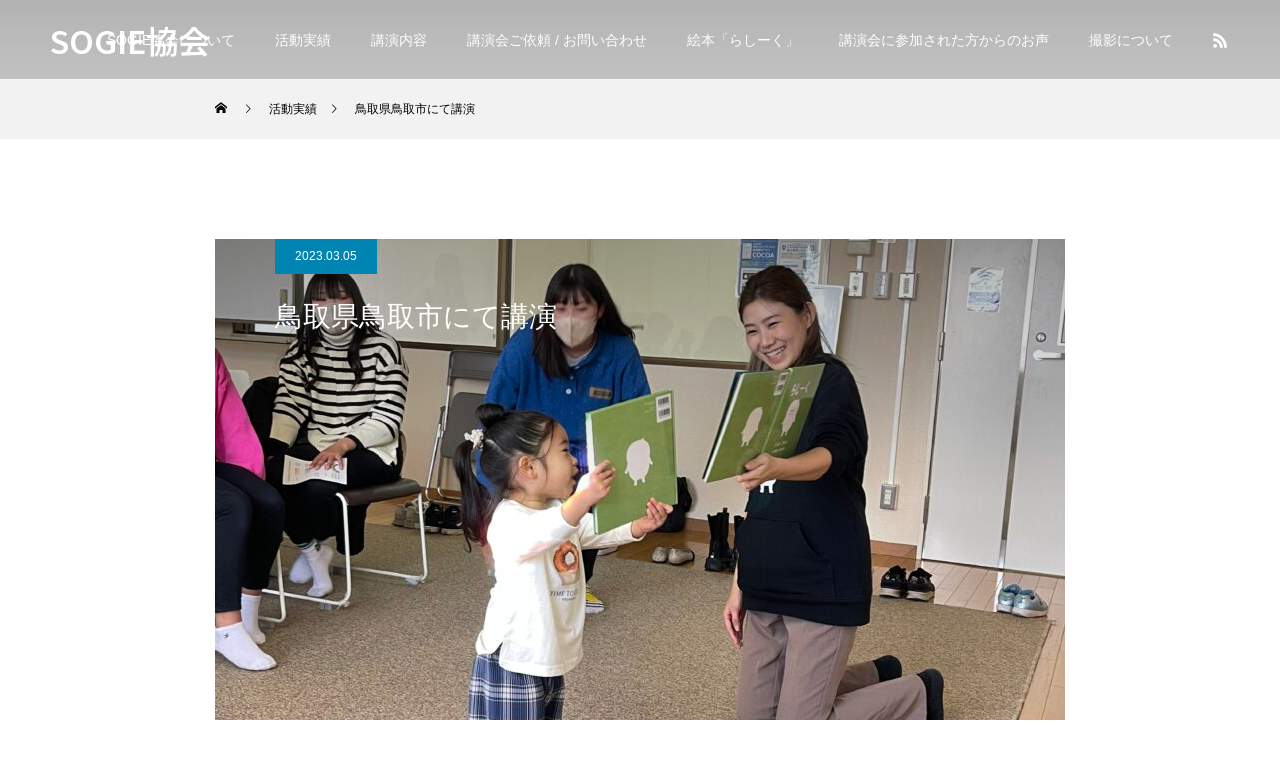

--- FILE ---
content_type: text/html; charset=UTF-8
request_url: https://sogie.jp/news/%E9%B3%A5%E5%8F%96%E7%9C%8C%E9%B3%A5%E5%8F%96%E5%B8%82%E5%86%85%E3%81%A7%E8%AC%9B%E6%BC%94%E4%BC%9A%EF%BC%86%E8%AA%AD%E3%81%BF%E8%81%9E%E3%81%8B%E3%81%9B%E4%BC%9A%E9%96%8B%E5%82%AC%E3%81%97%E3%81%BE/
body_size: 14784
content:
<!DOCTYPE html>
<html class="pc" lang="ja">
<head>
<meta charset="UTF-8">
<!--[if IE]><meta http-equiv="X-UA-Compatible" content="IE=edge"><![endif]-->
<meta name="viewport" content="width=device-width">
<title>鳥取県鳥取市にて講演 | SOGIE協会</title>
<meta name="description" content="「ありのまま」がすべて素晴らしい">
<link rel="pingback" href="https://sogie.jp/xmlrpc.php">
<meta name='robots' content='max-image-preview:large' />
<link rel="alternate" type="application/rss+xml" title="SOGIE協会 &raquo; フィード" href="https://sogie.jp/feed/" />
<link rel="alternate" type="application/rss+xml" title="SOGIE協会 &raquo; コメントフィード" href="https://sogie.jp/comments/feed/" />
<link rel="alternate" title="oEmbed (JSON)" type="application/json+oembed" href="https://sogie.jp/wp-json/oembed/1.0/embed?url=https%3A%2F%2Fsogie.jp%2Fnews%2F%25e9%25b3%25a5%25e5%258f%2596%25e7%259c%258c%25e9%25b3%25a5%25e5%258f%2596%25e5%25b8%2582%25e5%2586%2585%25e3%2581%25a7%25e8%25ac%259b%25e6%25bc%2594%25e4%25bc%259a%25ef%25bc%2586%25e8%25aa%25ad%25e3%2581%25bf%25e8%2581%259e%25e3%2581%258b%25e3%2581%259b%25e4%25bc%259a%25e9%2596%258b%25e5%2582%25ac%25e3%2581%2597%25e3%2581%25be%2F" />
<link rel="alternate" title="oEmbed (XML)" type="text/xml+oembed" href="https://sogie.jp/wp-json/oembed/1.0/embed?url=https%3A%2F%2Fsogie.jp%2Fnews%2F%25e9%25b3%25a5%25e5%258f%2596%25e7%259c%258c%25e9%25b3%25a5%25e5%258f%2596%25e5%25b8%2582%25e5%2586%2585%25e3%2581%25a7%25e8%25ac%259b%25e6%25bc%2594%25e4%25bc%259a%25ef%25bc%2586%25e8%25aa%25ad%25e3%2581%25bf%25e8%2581%259e%25e3%2581%258b%25e3%2581%259b%25e4%25bc%259a%25e9%2596%258b%25e5%2582%25ac%25e3%2581%2597%25e3%2581%25be%2F&#038;format=xml" />
<link rel="preconnect" href="https://fonts.googleapis.com">
<link rel="preconnect" href="https://fonts.gstatic.com" crossorigin>
<link href="https://fonts.googleapis.com/css2?family=Noto+Sans+JP:wght@400;600" rel="stylesheet">
<style id='wp-img-auto-sizes-contain-inline-css' type='text/css'>
img:is([sizes=auto i],[sizes^="auto," i]){contain-intrinsic-size:3000px 1500px}
/*# sourceURL=wp-img-auto-sizes-contain-inline-css */
</style>
<link rel='stylesheet' id='style-css' href='https://sogie.jp/wp-content/themes/force_tcd078/style.css?ver=1.15' type='text/css' media='all' />
<style id='wp-emoji-styles-inline-css' type='text/css'>

	img.wp-smiley, img.emoji {
		display: inline !important;
		border: none !important;
		box-shadow: none !important;
		height: 1em !important;
		width: 1em !important;
		margin: 0 0.07em !important;
		vertical-align: -0.1em !important;
		background: none !important;
		padding: 0 !important;
	}
/*# sourceURL=wp-emoji-styles-inline-css */
</style>
<style id='wp-block-library-inline-css' type='text/css'>
:root{--wp-block-synced-color:#7a00df;--wp-block-synced-color--rgb:122,0,223;--wp-bound-block-color:var(--wp-block-synced-color);--wp-editor-canvas-background:#ddd;--wp-admin-theme-color:#007cba;--wp-admin-theme-color--rgb:0,124,186;--wp-admin-theme-color-darker-10:#006ba1;--wp-admin-theme-color-darker-10--rgb:0,107,160.5;--wp-admin-theme-color-darker-20:#005a87;--wp-admin-theme-color-darker-20--rgb:0,90,135;--wp-admin-border-width-focus:2px}@media (min-resolution:192dpi){:root{--wp-admin-border-width-focus:1.5px}}.wp-element-button{cursor:pointer}:root .has-very-light-gray-background-color{background-color:#eee}:root .has-very-dark-gray-background-color{background-color:#313131}:root .has-very-light-gray-color{color:#eee}:root .has-very-dark-gray-color{color:#313131}:root .has-vivid-green-cyan-to-vivid-cyan-blue-gradient-background{background:linear-gradient(135deg,#00d084,#0693e3)}:root .has-purple-crush-gradient-background{background:linear-gradient(135deg,#34e2e4,#4721fb 50%,#ab1dfe)}:root .has-hazy-dawn-gradient-background{background:linear-gradient(135deg,#faaca8,#dad0ec)}:root .has-subdued-olive-gradient-background{background:linear-gradient(135deg,#fafae1,#67a671)}:root .has-atomic-cream-gradient-background{background:linear-gradient(135deg,#fdd79a,#004a59)}:root .has-nightshade-gradient-background{background:linear-gradient(135deg,#330968,#31cdcf)}:root .has-midnight-gradient-background{background:linear-gradient(135deg,#020381,#2874fc)}:root{--wp--preset--font-size--normal:16px;--wp--preset--font-size--huge:42px}.has-regular-font-size{font-size:1em}.has-larger-font-size{font-size:2.625em}.has-normal-font-size{font-size:var(--wp--preset--font-size--normal)}.has-huge-font-size{font-size:var(--wp--preset--font-size--huge)}.has-text-align-center{text-align:center}.has-text-align-left{text-align:left}.has-text-align-right{text-align:right}.has-fit-text{white-space:nowrap!important}#end-resizable-editor-section{display:none}.aligncenter{clear:both}.items-justified-left{justify-content:flex-start}.items-justified-center{justify-content:center}.items-justified-right{justify-content:flex-end}.items-justified-space-between{justify-content:space-between}.screen-reader-text{border:0;clip-path:inset(50%);height:1px;margin:-1px;overflow:hidden;padding:0;position:absolute;width:1px;word-wrap:normal!important}.screen-reader-text:focus{background-color:#ddd;clip-path:none;color:#444;display:block;font-size:1em;height:auto;left:5px;line-height:normal;padding:15px 23px 14px;text-decoration:none;top:5px;width:auto;z-index:100000}html :where(.has-border-color){border-style:solid}html :where([style*=border-top-color]){border-top-style:solid}html :where([style*=border-right-color]){border-right-style:solid}html :where([style*=border-bottom-color]){border-bottom-style:solid}html :where([style*=border-left-color]){border-left-style:solid}html :where([style*=border-width]){border-style:solid}html :where([style*=border-top-width]){border-top-style:solid}html :where([style*=border-right-width]){border-right-style:solid}html :where([style*=border-bottom-width]){border-bottom-style:solid}html :where([style*=border-left-width]){border-left-style:solid}html :where(img[class*=wp-image-]){height:auto;max-width:100%}:where(figure){margin:0 0 1em}html :where(.is-position-sticky){--wp-admin--admin-bar--position-offset:var(--wp-admin--admin-bar--height,0px)}@media screen and (max-width:600px){html :where(.is-position-sticky){--wp-admin--admin-bar--position-offset:0px}}

/*# sourceURL=wp-block-library-inline-css */
</style><style id='global-styles-inline-css' type='text/css'>
:root{--wp--preset--aspect-ratio--square: 1;--wp--preset--aspect-ratio--4-3: 4/3;--wp--preset--aspect-ratio--3-4: 3/4;--wp--preset--aspect-ratio--3-2: 3/2;--wp--preset--aspect-ratio--2-3: 2/3;--wp--preset--aspect-ratio--16-9: 16/9;--wp--preset--aspect-ratio--9-16: 9/16;--wp--preset--color--black: #000000;--wp--preset--color--cyan-bluish-gray: #abb8c3;--wp--preset--color--white: #ffffff;--wp--preset--color--pale-pink: #f78da7;--wp--preset--color--vivid-red: #cf2e2e;--wp--preset--color--luminous-vivid-orange: #ff6900;--wp--preset--color--luminous-vivid-amber: #fcb900;--wp--preset--color--light-green-cyan: #7bdcb5;--wp--preset--color--vivid-green-cyan: #00d084;--wp--preset--color--pale-cyan-blue: #8ed1fc;--wp--preset--color--vivid-cyan-blue: #0693e3;--wp--preset--color--vivid-purple: #9b51e0;--wp--preset--gradient--vivid-cyan-blue-to-vivid-purple: linear-gradient(135deg,rgb(6,147,227) 0%,rgb(155,81,224) 100%);--wp--preset--gradient--light-green-cyan-to-vivid-green-cyan: linear-gradient(135deg,rgb(122,220,180) 0%,rgb(0,208,130) 100%);--wp--preset--gradient--luminous-vivid-amber-to-luminous-vivid-orange: linear-gradient(135deg,rgb(252,185,0) 0%,rgb(255,105,0) 100%);--wp--preset--gradient--luminous-vivid-orange-to-vivid-red: linear-gradient(135deg,rgb(255,105,0) 0%,rgb(207,46,46) 100%);--wp--preset--gradient--very-light-gray-to-cyan-bluish-gray: linear-gradient(135deg,rgb(238,238,238) 0%,rgb(169,184,195) 100%);--wp--preset--gradient--cool-to-warm-spectrum: linear-gradient(135deg,rgb(74,234,220) 0%,rgb(151,120,209) 20%,rgb(207,42,186) 40%,rgb(238,44,130) 60%,rgb(251,105,98) 80%,rgb(254,248,76) 100%);--wp--preset--gradient--blush-light-purple: linear-gradient(135deg,rgb(255,206,236) 0%,rgb(152,150,240) 100%);--wp--preset--gradient--blush-bordeaux: linear-gradient(135deg,rgb(254,205,165) 0%,rgb(254,45,45) 50%,rgb(107,0,62) 100%);--wp--preset--gradient--luminous-dusk: linear-gradient(135deg,rgb(255,203,112) 0%,rgb(199,81,192) 50%,rgb(65,88,208) 100%);--wp--preset--gradient--pale-ocean: linear-gradient(135deg,rgb(255,245,203) 0%,rgb(182,227,212) 50%,rgb(51,167,181) 100%);--wp--preset--gradient--electric-grass: linear-gradient(135deg,rgb(202,248,128) 0%,rgb(113,206,126) 100%);--wp--preset--gradient--midnight: linear-gradient(135deg,rgb(2,3,129) 0%,rgb(40,116,252) 100%);--wp--preset--font-size--small: 13px;--wp--preset--font-size--medium: 20px;--wp--preset--font-size--large: 36px;--wp--preset--font-size--x-large: 42px;--wp--preset--spacing--20: 0.44rem;--wp--preset--spacing--30: 0.67rem;--wp--preset--spacing--40: 1rem;--wp--preset--spacing--50: 1.5rem;--wp--preset--spacing--60: 2.25rem;--wp--preset--spacing--70: 3.38rem;--wp--preset--spacing--80: 5.06rem;--wp--preset--shadow--natural: 6px 6px 9px rgba(0, 0, 0, 0.2);--wp--preset--shadow--deep: 12px 12px 50px rgba(0, 0, 0, 0.4);--wp--preset--shadow--sharp: 6px 6px 0px rgba(0, 0, 0, 0.2);--wp--preset--shadow--outlined: 6px 6px 0px -3px rgb(255, 255, 255), 6px 6px rgb(0, 0, 0);--wp--preset--shadow--crisp: 6px 6px 0px rgb(0, 0, 0);}:where(.is-layout-flex){gap: 0.5em;}:where(.is-layout-grid){gap: 0.5em;}body .is-layout-flex{display: flex;}.is-layout-flex{flex-wrap: wrap;align-items: center;}.is-layout-flex > :is(*, div){margin: 0;}body .is-layout-grid{display: grid;}.is-layout-grid > :is(*, div){margin: 0;}:where(.wp-block-columns.is-layout-flex){gap: 2em;}:where(.wp-block-columns.is-layout-grid){gap: 2em;}:where(.wp-block-post-template.is-layout-flex){gap: 1.25em;}:where(.wp-block-post-template.is-layout-grid){gap: 1.25em;}.has-black-color{color: var(--wp--preset--color--black) !important;}.has-cyan-bluish-gray-color{color: var(--wp--preset--color--cyan-bluish-gray) !important;}.has-white-color{color: var(--wp--preset--color--white) !important;}.has-pale-pink-color{color: var(--wp--preset--color--pale-pink) !important;}.has-vivid-red-color{color: var(--wp--preset--color--vivid-red) !important;}.has-luminous-vivid-orange-color{color: var(--wp--preset--color--luminous-vivid-orange) !important;}.has-luminous-vivid-amber-color{color: var(--wp--preset--color--luminous-vivid-amber) !important;}.has-light-green-cyan-color{color: var(--wp--preset--color--light-green-cyan) !important;}.has-vivid-green-cyan-color{color: var(--wp--preset--color--vivid-green-cyan) !important;}.has-pale-cyan-blue-color{color: var(--wp--preset--color--pale-cyan-blue) !important;}.has-vivid-cyan-blue-color{color: var(--wp--preset--color--vivid-cyan-blue) !important;}.has-vivid-purple-color{color: var(--wp--preset--color--vivid-purple) !important;}.has-black-background-color{background-color: var(--wp--preset--color--black) !important;}.has-cyan-bluish-gray-background-color{background-color: var(--wp--preset--color--cyan-bluish-gray) !important;}.has-white-background-color{background-color: var(--wp--preset--color--white) !important;}.has-pale-pink-background-color{background-color: var(--wp--preset--color--pale-pink) !important;}.has-vivid-red-background-color{background-color: var(--wp--preset--color--vivid-red) !important;}.has-luminous-vivid-orange-background-color{background-color: var(--wp--preset--color--luminous-vivid-orange) !important;}.has-luminous-vivid-amber-background-color{background-color: var(--wp--preset--color--luminous-vivid-amber) !important;}.has-light-green-cyan-background-color{background-color: var(--wp--preset--color--light-green-cyan) !important;}.has-vivid-green-cyan-background-color{background-color: var(--wp--preset--color--vivid-green-cyan) !important;}.has-pale-cyan-blue-background-color{background-color: var(--wp--preset--color--pale-cyan-blue) !important;}.has-vivid-cyan-blue-background-color{background-color: var(--wp--preset--color--vivid-cyan-blue) !important;}.has-vivid-purple-background-color{background-color: var(--wp--preset--color--vivid-purple) !important;}.has-black-border-color{border-color: var(--wp--preset--color--black) !important;}.has-cyan-bluish-gray-border-color{border-color: var(--wp--preset--color--cyan-bluish-gray) !important;}.has-white-border-color{border-color: var(--wp--preset--color--white) !important;}.has-pale-pink-border-color{border-color: var(--wp--preset--color--pale-pink) !important;}.has-vivid-red-border-color{border-color: var(--wp--preset--color--vivid-red) !important;}.has-luminous-vivid-orange-border-color{border-color: var(--wp--preset--color--luminous-vivid-orange) !important;}.has-luminous-vivid-amber-border-color{border-color: var(--wp--preset--color--luminous-vivid-amber) !important;}.has-light-green-cyan-border-color{border-color: var(--wp--preset--color--light-green-cyan) !important;}.has-vivid-green-cyan-border-color{border-color: var(--wp--preset--color--vivid-green-cyan) !important;}.has-pale-cyan-blue-border-color{border-color: var(--wp--preset--color--pale-cyan-blue) !important;}.has-vivid-cyan-blue-border-color{border-color: var(--wp--preset--color--vivid-cyan-blue) !important;}.has-vivid-purple-border-color{border-color: var(--wp--preset--color--vivid-purple) !important;}.has-vivid-cyan-blue-to-vivid-purple-gradient-background{background: var(--wp--preset--gradient--vivid-cyan-blue-to-vivid-purple) !important;}.has-light-green-cyan-to-vivid-green-cyan-gradient-background{background: var(--wp--preset--gradient--light-green-cyan-to-vivid-green-cyan) !important;}.has-luminous-vivid-amber-to-luminous-vivid-orange-gradient-background{background: var(--wp--preset--gradient--luminous-vivid-amber-to-luminous-vivid-orange) !important;}.has-luminous-vivid-orange-to-vivid-red-gradient-background{background: var(--wp--preset--gradient--luminous-vivid-orange-to-vivid-red) !important;}.has-very-light-gray-to-cyan-bluish-gray-gradient-background{background: var(--wp--preset--gradient--very-light-gray-to-cyan-bluish-gray) !important;}.has-cool-to-warm-spectrum-gradient-background{background: var(--wp--preset--gradient--cool-to-warm-spectrum) !important;}.has-blush-light-purple-gradient-background{background: var(--wp--preset--gradient--blush-light-purple) !important;}.has-blush-bordeaux-gradient-background{background: var(--wp--preset--gradient--blush-bordeaux) !important;}.has-luminous-dusk-gradient-background{background: var(--wp--preset--gradient--luminous-dusk) !important;}.has-pale-ocean-gradient-background{background: var(--wp--preset--gradient--pale-ocean) !important;}.has-electric-grass-gradient-background{background: var(--wp--preset--gradient--electric-grass) !important;}.has-midnight-gradient-background{background: var(--wp--preset--gradient--midnight) !important;}.has-small-font-size{font-size: var(--wp--preset--font-size--small) !important;}.has-medium-font-size{font-size: var(--wp--preset--font-size--medium) !important;}.has-large-font-size{font-size: var(--wp--preset--font-size--large) !important;}.has-x-large-font-size{font-size: var(--wp--preset--font-size--x-large) !important;}
/*# sourceURL=global-styles-inline-css */
</style>

<style id='classic-theme-styles-inline-css' type='text/css'>
/*! This file is auto-generated */
.wp-block-button__link{color:#fff;background-color:#32373c;border-radius:9999px;box-shadow:none;text-decoration:none;padding:calc(.667em + 2px) calc(1.333em + 2px);font-size:1.125em}.wp-block-file__button{background:#32373c;color:#fff;text-decoration:none}
/*# sourceURL=/wp-includes/css/classic-themes.min.css */
</style>
<style>:root {
  --tcd-font-type1: Arial,"Hiragino Sans","Yu Gothic Medium","Meiryo",sans-serif;
  --tcd-font-type2: "Times New Roman",Times,"Yu Mincho","游明朝","游明朝体","Hiragino Mincho Pro",serif;
  --tcd-font-type3: Palatino,"Yu Kyokasho","游教科書体","UD デジタル 教科書体 N","游明朝","游明朝体","Hiragino Mincho Pro","Meiryo",serif;
  --tcd-font-type-logo: "Noto Sans JP",sans-serif;
}</style>
<script type="text/javascript" src="https://sogie.jp/wp-includes/js/jquery/jquery.min.js?ver=3.7.1" id="jquery-core-js"></script>
<script type="text/javascript" src="https://sogie.jp/wp-includes/js/jquery/jquery-migrate.min.js?ver=3.4.1" id="jquery-migrate-js"></script>
<link rel="https://api.w.org/" href="https://sogie.jp/wp-json/" /><link rel="alternate" title="JSON" type="application/json" href="https://sogie.jp/wp-json/wp/v2/news/229" /><link rel="canonical" href="https://sogie.jp/news/%e9%b3%a5%e5%8f%96%e7%9c%8c%e9%b3%a5%e5%8f%96%e5%b8%82%e5%86%85%e3%81%a7%e8%ac%9b%e6%bc%94%e4%bc%9a%ef%bc%86%e8%aa%ad%e3%81%bf%e8%81%9e%e3%81%8b%e3%81%9b%e4%bc%9a%e9%96%8b%e5%82%ac%e3%81%97%e3%81%be/" />
<link rel='shortlink' href='https://sogie.jp/?p=229' />
<link rel="stylesheet" href="https://sogie.jp/wp-content/themes/force_tcd078/css/design-plus.css?ver=1.15">
<link rel="stylesheet" href="https://sogie.jp/wp-content/themes/force_tcd078/css/sns-botton.css?ver=1.15">
<link rel="stylesheet" media="screen and (max-width:1001px)" href="https://sogie.jp/wp-content/themes/force_tcd078/css/responsive.css?ver=1.15">
<link rel="stylesheet" media="screen and (max-width:1001px)" href="https://sogie.jp/wp-content/themes/force_tcd078/css/footer-bar.css?ver=1.15">

<script src="https://sogie.jp/wp-content/themes/force_tcd078/js/tcd_cookie.js?ver=1.15"></script>
<script src="https://sogie.jp/wp-content/themes/force_tcd078/js/jquery.easing.1.4.js?ver=1.15"></script>
<script src="https://sogie.jp/wp-content/themes/force_tcd078/js/jscript.js?ver=1.15"></script>
<script src="https://sogie.jp/wp-content/themes/force_tcd078/js/comment.js?ver=1.15"></script>

<link rel="stylesheet" href="https://sogie.jp/wp-content/themes/force_tcd078/js/simplebar.css?ver=1.15">
<script src="https://sogie.jp/wp-content/themes/force_tcd078/js/simplebar.min.js?ver=1.15"></script>


<script src="https://sogie.jp/wp-content/themes/force_tcd078/js/header_fix.js?ver=1.15"></script>
<script src="https://sogie.jp/wp-content/themes/force_tcd078/js/header_fix_mobile.js?ver=1.15"></script>

<style type="text/css">

body, input, textarea { font-family: var(--tcd-font-type1);}

.rich_font, .p-vertical { font-family: var(--tcd-font-type1); }

.rich_font_1 { font-family: var(--tcd-font-type1); }
.rich_font_2 { font-family: var(--tcd-font-type2);font-weight:500; }
.rich_font_3 { font-family: var(--tcd-font-type3); font-weight:500; }
.rich_font_logo { font-family: var(--tcd-font-type-logo); font-weight: bold !important;}

.post_content, #next_prev_post { font-family: var(--tcd-font-type1);}


.widget_headline { font-family: var(--tcd-font-type1); }

.blog_meta { color:#ffffff !important; background:#ffa500 !important; }
.blog_meta a { color:#ffffff; }
.blog_meta li:last-child:before { background:#ffffff; }
.news_meta { color:#ffffff !important; background:#0085b2 !important; }
.news_meta a { color:#ffffff; }
.news_meta li:last-child:before { background:#ffffff; }

#header { border-bottom:1px solid rgba(255,255,255,0.5); }
#header.active, .pc .header_fix #header { background:#f39800; border-color:rgba(255,255,255,0) !important; }
body.no_menu #header.active { background:none !important; border-bottom:1px solid rgba(255,255,255,0.5) !important; }
.mobile #header, .mobie #header.active, .mobile .header_fix #header { background:#ffffff; border:none; }
.mobile #header_logo .logo a, #menu_button:before { color:#000000; }
.mobile #header_logo .logo a:hover, #menu_button:hover:before { color:#cccccc; }

#global_menu > ul > li > a, #header_social_link li a, #header_logo .logo a { color:#ffffff; }
#global_menu > ul > li > a:hover, #header_social_link li a:hover:before, #global_menu > ul > li.megamenu_parent.active_button > a, #header_logo .logo a:hover, #global_menu > ul > li.active > a { color:#cccccc; }
#global_menu ul ul a { color:#FFFFFF; background:#000000; }
#global_menu ul ul a:hover { background:#ffa500; }
#global_menu ul ul li.menu-item-has-children > a:before { color:#FFFFFF; }
#header_social_link li a:before{color:#ffffff;}
#drawer_menu { background:#222222; }
#mobile_menu a { color:#ffffff; background:#222222; border-bottom:1px solid #444444; }
#mobile_menu li li a { color:#ffffff; background:#333333; }
#mobile_menu a:hover, #drawer_menu .close_button:hover, #mobile_menu .child_menu_button:hover { color:#ffffff; background:#ffa500; }
#mobile_menu li li a:hover { color:#ffffff; }

.megamenu_gallery_category_list { background:#ffa500; }
.megamenu_gallery_category_list .title { font-size:20px; }
.megamenu_gallery_category_list .item a:before {
  background: -moz-linear-gradient(left,  rgba(0,0,0,0.5) 0%, rgba(0,0,0,0) 100%);
  background: -webkit-linear-gradient(left,  rgba(0,0,0,0.5) 0%,rgba(0,0,0,0) 100%);
  background: linear-gradient(to right,  rgba(0,0,0,0.5) 0%,rgba(0,0,0,0) 100%);
}
.megamenu_blog_list { background:#ffa500; }
.megamenu_blog_list .item .title { font-size:14px; }

#bread_crumb { background:#f2f2f2; }

#return_top a:before { color:#ffffff; }
#return_top a { background:#c7000b; }
#return_top a:hover { background:#c6212a; }
#footer_banner .title { font-size:16px; color:#ffffff; }
@media screen and (max-width:750px) {
  #footer_banner .title { font-size:14px; }
}

#post_title_area .title { font-size:28px; color:#ffffff; }
#post_title_area:before {
  background: -moz-linear-gradient(top,  rgba(0,0,0,0.3) 0%, rgba(0,0,0,0) 100%);
  background: -webkit-linear-gradient(top,  rgba(0,0,0,0.3) 0%,rgba(0,0,0,0) 100%);
  background: linear-gradient(to bottom,  rgba(0,0,0,0.3) 0%,rgba(0,0,0,0) 100%);
}
#article .post_content { font-size:16px; }
#recent_news .headline { font-size:18px; }
#single_tab_post_list_header { font-size:16px; }
@media screen and (max-width:750px) {
  #post_title_area .title { font-size:20px; }
  #article .post_content { font-size:14px; }
  #recent_news .headline { font-size:15px; }
  #single_tab_post_list_header { font-size:14px; }
}

.author_profile a.avatar, .animate_image, .animate_background, .animate_background .image_wrap {
  background: #FFFFFF;
}
.author_profile a.avatar img, .animate_image img, .animate_background .image {
  -webkit-transition-property: opacity; -webkit-transition: 0.5s;
  transition-property: opacity; transition: 0.5s;
}
.author_profile a.avatar:hover img, .animate_image:hover img, .animate_background:hover .image {
  opacity: 0.5;
}


a { color:#000; }

#comment_headline, .tcd_category_list a:hover, .tcd_category_list .child_menu_button:hover, #post_title_area .post_meta a:hover,
.cardlink_title a:hover, #recent_post .item a:hover, .comment a:hover, .comment_form_wrapper a:hover, .author_profile a:hover, .author_profile .author_link li a:hover:before, #post_meta_bottom a:hover,
#searchform .submit_button:hover:before, .styled_post_list1 a:hover .title_area, .styled_post_list1 a:hover .date, .p-dropdown__title:hover:after, .p-dropdown__list li a:hover, #menu_button:hover:before,
  { color: #dd9933; }

#submit_comment:hover, #cancel_comment_reply a:hover, #wp-calendar #prev a:hover, #wp-calendar #next a:hover, #wp-calendar td a:hover, #p_readmore .button:hover, .page_navi a:hover, #post_pagination p, #post_pagination a:hover, .c-pw__btn:hover, #post_pagination a:hover,
.member_list_slider .slick-dots button:hover::before, .member_list_slider .slick-dots .slick-active button::before, #comment_tab li.active a, #comment_tab li.active a:hover
  { background-color: #dd9933; }

#comment_textarea textarea:focus, .c-pw__box-input:focus, .page_navi a:hover, #post_pagination p, #post_pagination a:hover
  { border-color: #dd9933; }

a:hover, #header_logo a:hover, .megamenu_blog_list a:hover .title, .megamenu_blog_list .slider_arrow:hover:before, .index_post_list1 .slider_arrow:hover:before, #header_carousel .post_meta li a:hover,
#footer a:hover, #footer_social_link li a:hover:before, #bread_crumb a:hover, #bread_crumb li.home a:hover:after, #next_prev_post a:hover, #next_prev_post a:hover:before, .post_list1 .post_meta li a:hover, .index_post_list1 .carousel_arrow:hover:before, .post_list2 .post_meta li a:hover,
#recent_post .carousel_arrow:hover:before, #single_tab_post_list .carousel_arrow:hover:before, #single_tab_post_list_header li:hover, #single_author_title_area .author_link li a:hover:before, .megamenu_blog_list .carousel_arrow:hover:before,
#member_single .user_video_area a:hover:before, #single_gallery_list .item.video:hover:after, .single_copy_title_url_btn:hover, .p-dropdown__list li a:hover, .p-dropdown__title:hover
  { color: #ddbe8b; }
.post_content a, .custom-html-widget a { color:#000000; }
.post_content a:hover, .custom-html-widget a:hover { color:#999999; }


.styled_h2 {
  font-size:22px !important; text-align:left; color:#000000;   border-top:1px solid #222222;
  border-bottom:1px solid #222222;
  border-left:0px solid #222222;
  border-right:0px solid #222222;
  padding:30px 0px 30px 0px !important;
  margin:0px 0px 30px !important;
}
.styled_h3 {
  font-size:20px !important; text-align:left; color:#000000;   border-top:2px solid #222222;
  border-bottom:1px solid #dddddd;
  border-left:0px solid #dddddd;
  border-right:0px solid #dddddd;
  padding:30px 0px 30px 20px !important;
  margin:0px 0px 30px !important;
}
.styled_h4 {
  font-size:18px !important; text-align:left; color:#000000;   border-top:0px solid #dddddd;
  border-bottom:0px solid #dddddd;
  border-left:2px solid #222222;
  border-right:0px solid #dddddd;
  padding:10px 0px 10px 15px !important;
  margin:0px 0px 30px !important;
}
.styled_h5 {
  font-size:16px !important; text-align:left; color:#000000;   border-top:0px solid #dddddd;
  border-bottom:0px solid #dddddd;
  border-left:0px solid #dddddd;
  border-right:0px solid #dddddd;
  padding:15px 15px 15px 15px !important;
  margin:0px 0px 30px !important;
}
.q_custom_button1 { background: #535353; color: #ffffff !important; border-color: #535353 !important; }
.q_custom_button1:hover, .q_custom_button1:focus { background: #7d7d7d; color: #ffffff !important; border-color: #7d7d7d !important; }
.q_custom_button2 { background: #535353; color: #ffffff !important; border-color: #535353 !important; }
.q_custom_button2:hover, .q_custom_button2:focus { background: #7d7d7d; color: #ffffff !important; border-color: #7d7d7d !important; }
.q_custom_button3 { background: #535353; color: #ffffff !important; border-color: #535353 !important; }
.q_custom_button3:hover, .q_custom_button3:focus { background: #7d7d7d; color: #ffffff !important; border-color: #7d7d7d !important; }
.speech_balloon_left1 .speach_balloon_text { background-color: #ffdfdf; border-color: #ffdfdf; color: #000000 }
.speech_balloon_left1 .speach_balloon_text::before { border-right-color: #ffdfdf }
.speech_balloon_left1 .speach_balloon_text::after { border-right-color: #ffdfdf }
.speech_balloon_left2 .speach_balloon_text { background-color: #ffffff; border-color: #ff5353; color: #000000 }
.speech_balloon_left2 .speach_balloon_text::before { border-right-color: #ff5353 }
.speech_balloon_left2 .speach_balloon_text::after { border-right-color: #ffffff }
.speech_balloon_right1 .speach_balloon_text { background-color: #ccf4ff; border-color: #ccf4ff; color: #000000 }
.speech_balloon_right1 .speach_balloon_text::before { border-left-color: #ccf4ff }
.speech_balloon_right1 .speach_balloon_text::after { border-left-color: #ccf4ff }
.speech_balloon_right2 .speach_balloon_text { background-color: #ffffff; border-color: #0789b5; color: #000000 }
.speech_balloon_right2 .speach_balloon_text::before { border-left-color: #0789b5 }
.speech_balloon_right2 .speach_balloon_text::after { border-left-color: #ffffff }

</style>

<script type="text/javascript">
jQuery(function($){

  $('.megamenu_blog_slider').slick({
    infinite: true,
    dots: false,
    arrows: false,
    slidesToShow: 5,
    slidesToScroll: 1,
    swipeToSlide: true,
    touchThreshold: 20,
    adaptiveHeight: false,
    pauseOnHover: true,
    autoplay: false,
    fade: false,
    easing: 'easeOutExpo',
    speed: 700,
    autoplaySpeed: 5000
  });
  $('.megamenu_blog_list_inner .prev_item').on('click', function() {
    $('.megamenu_blog_slider').slick('slickPrev');
  });
  $('.megamenu_blog_list_inner .next_item').on('click', function() {
    $('.megamenu_blog_slider').slick('slickNext');
  });

});
</script>
<script type="text/javascript">
jQuery(function($){

  
  $('#single_tab_post_list_header li:first-child').addClass('active');
  $('#single_tab_post_list .post_list_wrap:first').addClass('active');

    $('#related_post .post_list').slick({
    infinite: true,
    dots: false,
    arrows: false,
    slidesToShow: 4,
    slidesToScroll: 1,
    swipeToSlide: true,
    touchThreshold: 20,
    adaptiveHeight: false,
    pauseOnHover: true,
    autoplay: true,
    fade: false,
    easing: 'easeOutExpo',
    speed: 700,
    autoplaySpeed: 5000,
    responsive: [
      {
        breakpoint: 1001,
        settings: { slidesToShow: 3 }
      },
      {
        breakpoint: 650,
        settings: { slidesToShow: 2 }
      }
    ]
  });
  $('#related_post .prev_item').on('click', function() {
    $('#related_post .post_list').slick('slickPrev');
  });
  $('#related_post .next_item').on('click', function() {
    $('#related_post .post_list').slick('slickNext');
  });
  $('#related_post_list_header').on('click', function() {
    $('#single_tab_post_list_header li').removeClass('active');
    $(this).addClass('active');
    $('#single_tab_post_list .post_list_wrap').hide();
    $('#related_post').fadeIn(700);
    $('#related_post .post_list').slick('setPosition');
    return false;
  });
  
    $('#recommend_post .post_list').slick({
    infinite: true,
    dots: false,
    arrows: false,
    slidesToShow: 4,
    slidesToScroll: 1,
    swipeToSlide: true,
    touchThreshold: 20,
    adaptiveHeight: false,
    pauseOnHover: true,
    autoplay: true,
    fade: false,
    easing: 'easeOutExpo',
    speed: 700,
    autoplaySpeed: 5000,
    responsive: [
      {
        breakpoint: 1001,
        settings: { slidesToShow: 3 }
      },
      {
        breakpoint: 650,
        settings: { slidesToShow: 2 }
      }
    ]
  });
  $('#recommend_post .prev_item').on('click', function() {
    $('#recommend_post .post_list').slick('slickPrev');
  });
  $('#recommend_post .next_item').on('click', function() {
    $('#recommend_post .post_list').slick('slickNext');
  });
  $('#recommend_post_list_header').on('click', function() {
    $('#single_tab_post_list_header li').removeClass('active');
    $(this).addClass('active');
    $('#single_tab_post_list .post_list_wrap').hide();
    $('#recommend_post').fadeIn(700);
    $('#recommend_post .post_list').slick('setPosition');
    return false;
  });
  
    $('#featured_post .post_list').slick({
    infinite: true,
    dots: false,
    arrows: false,
    slidesToShow: 4,
    slidesToScroll: 1,
    swipeToSlide: true,
    touchThreshold: 20,
    adaptiveHeight: false,
    pauseOnHover: true,
    autoplay: true,
    fade: false,
    easing: 'easeOutExpo',
    speed: 700,
    autoplaySpeed: 5000,
    responsive: [
      {
        breakpoint: 1001,
        settings: { slidesToShow: 3 }
      },
      {
        breakpoint: 650,
        settings: { slidesToShow: 2 }
      }
    ]
  });
  $('#featured_post .prev_item').on('click', function() {
    $('#featured_post .post_list').slick('slickPrev');
  });
  $('#featured_post .next_item').on('click', function() {
    $('#featured_post .post_list').slick('slickNext');
  });
  $('#featured_post_list_header').on('click', function() {
    $('#single_tab_post_list_header li').removeClass('active');
    $(this).addClass('active');
    $('#single_tab_post_list .post_list_wrap').hide();
    $('#featured_post').fadeIn(700);
    $('#featured_post .post_list').slick('setPosition');
    return false;
  });
  
});
</script>
<style>
.p-cta--1 .button { background: #004c66; }
.p-cta--1 .button:hover { background: #444444; }
.p-cta--2 .button { background: #004c66; }
.p-cta--2 .button:hover { background: #444444; }
.p-cta--3 .button { background: #004c66; }
.p-cta--3 .button:hover { background: #444444; }
</style>
<style type="text/css">
.p-footer-cta--1 .p-footer-cta__catch { color: #ffffff; }
.p-footer-cta--1 .p-footer-cta__desc { color: #999999; }
.p-footer-cta--1 .p-footer-cta__inner { background: rgba( 0, 0, 0, 1); }
.p-footer-cta--1 .p-footer-cta__btn { color:#ffffff; background: #004c66; }
.p-footer-cta--1 .p-footer-cta__btn:hover { color:#ffffff; background: #444444; }
.p-footer-cta--2 .p-footer-cta__catch { color: #ffffff; }
.p-footer-cta--2 .p-footer-cta__desc { color: #999999; }
.p-footer-cta--2 .p-footer-cta__inner { background: rgba( 0, 0, 0, 1); }
.p-footer-cta--2 .p-footer-cta__btn { color:#ffffff; background: #004c66; }
.p-footer-cta--2 .p-footer-cta__btn:hover { color:#ffffff; background: #444444; }
.p-footer-cta--3 .p-footer-cta__catch { color: #ffffff; }
.p-footer-cta--3 .p-footer-cta__desc { color: #999999; }
.p-footer-cta--3 .p-footer-cta__inner { background: rgba( 0, 0, 0, 1); }
.p-footer-cta--3 .p-footer-cta__btn { color:#ffffff; background: #004c66; }
.p-footer-cta--3 .p-footer-cta__btn:hover { color:#ffffff; background: #444444; }
</style>

<script>
jQuery(function ($) {
	var $window = $(window);
	var $body = $('body');
  // クイックタグ - underline ------------------------------------------
  if ($('.q_underline').length) {
    var gradient_prefix = null;
    $('.q_underline').each(function(){
      var bbc = $(this).css('borderBottomColor');
      if (jQuery.inArray(bbc, ['transparent', 'rgba(0, 0, 0, 0)']) == -1) {
        if (gradient_prefix === null) {
          gradient_prefix = '';
          var ua = navigator.userAgent.toLowerCase();
          if (/webkit/.test(ua)) {
            gradient_prefix = '-webkit-';
          } else if (/firefox/.test(ua)) {
            gradient_prefix = '-moz-';
          } else {
            gradient_prefix = '';
          }
        }
        $(this).css('borderBottomColor', 'transparent');
        if (gradient_prefix) {
          $(this).css('backgroundImage', gradient_prefix+'linear-gradient(left, transparent 50%, '+bbc+ ' 50%)');
        } else {
          $(this).css('backgroundImage', 'linear-gradient(to right, transparent 50%, '+bbc+ ' 50%)');
        }
      }
    });
    $window.on('scroll.q_underline', function(){
      $('.q_underline:not(.is-active)').each(function(){
        if ($body.hasClass('show-serumtal')) {
          var left = $(this).offset().left;
          if (window.scrollX > left - window.innerHeight) {
            $(this).addClass('is-active');
          }
        } else {
          var top = $(this).offset().top;
          if (window.scrollY > top - window.innerHeight) {
            $(this).addClass('is-active');
          }
        }
      });
      if (!$('.q_underline:not(.is-active)').length) {
        $window.off('scroll.q_underline');
      }
    });
  }
} );
</script>
<link rel='stylesheet' id='slick-style-css' href='https://sogie.jp/wp-content/themes/force_tcd078/js/slick.css?ver=1.0.0' type='text/css' media='all' />
</head>
<body id="body" class="wp-singular news-template-default single single-news postid-229 wp-embed-responsive wp-theme-force_tcd078 use_header_fix use_mobile_header_fix">


<div id="container">

 <header id="header">

  <div id="header_logo">
   <div class="logo">
 <a href="https://sogie.jp/" title="SOGIE協会">
    <span class="pc_logo_text rich_font_logo" style="font-size:32px;">SOGIE協会</span>
      <span class="mobile_logo_text" style="font-size:24px;">SOGIE協会</span>
   </a>
</div>

  </div>

    <a href="#" id="menu_button"><span>メニュー</span></a>
  <nav id="global_menu">
   <ul id="menu-globalmenu" class="menu"><li id="menu-item-480" class="menu-item menu-item-type-post_type menu-item-object-page menu-item-480"><a href="https://sogie.jp/about/">SOGIE協会について</a></li>
<li id="menu-item-46" class="menu-item menu-item-type-custom menu-item-object-custom menu-item-46"><a href="https://sogie.jp/news/">活動実績</a></li>
<li id="menu-item-37" class="menu-item menu-item-type-custom menu-item-object-custom menu-item-37"><a href="/contact/">講演内容</a></li>
<li id="menu-item-210" class="menu-item menu-item-type-post_type menu-item-object-page menu-item-210"><a href="https://sogie.jp/lecture/">講演会ご依頼 / お問い合わせ</a></li>
<li id="menu-item-406" class="menu-item menu-item-type-post_type menu-item-object-page menu-item-406"><a href="https://sogie.jp/%e7%b5%b5%e6%9c%ac%e3%80%8c%e3%82%89%e3%81%97%e3%83%bc%e3%81%8f%e3%80%8d/">絵本「らしーく」</a></li>
<li id="menu-item-397" class="menu-item menu-item-type-post_type menu-item-object-page menu-item-397"><a href="https://sogie.jp/%e5%8f%82%e5%8a%a0%e3%81%95%e3%82%8c%e3%81%9f%e6%96%b9%e3%81%8b%e3%82%89%e3%81%ae%e5%a3%b0/">講演会に参加された方からのお声</a></li>
<li id="menu-item-482" class="menu-item menu-item-type-post_type menu-item-object-page menu-item-has-children menu-item-482"><a href="https://sogie.jp/photography/">撮影について</a>
<ul class="sub-menu">
	<li id="menu-item-479" class="menu-item menu-item-type-custom menu-item-object-custom menu-item-479"><a href="https://z-p15.www.instagram.com/photo_design_takumi/">Instagram</a></li>
</ul>
</li>
</ul>  </nav>
  
      <ul id="header_social_link" class="clearfix">
                        <li class="rss"><a href="https://sogie.jp/feed/" rel="nofollow" target="_blank" title="RSS"><span>RSS</span></a></li>  </ul>
  
  
 </header>

 
<div id="page_header">
  <div class="overlay" style="background: -moz-linear-gradient(top,  rgba(0,0,0,0.3) 0%, rgba(0,0,0,0) 100%); background: -webkit-linear-gradient(top,  rgba(0,0,0,0.3) 0%,rgba(0,0,0,0) 100%); background: linear-gradient(to bottom,  rgba(0,0,0,0.3) 0%,rgba(0,0,0,0) 100%);"></div>
 </div>
<div id="bread_crumb">

<ul class="clearfix" itemscope itemtype="https://schema.org/BreadcrumbList">
 <li itemprop="itemListElement" itemscope itemtype="https://schema.org/ListItem" class="home"><a itemprop="item" href="https://sogie.jp/"><span itemprop="name">ホーム</span></a><meta itemprop="position" content="1"></li>
 <li itemprop="itemListElement" itemscope itemtype="https://schema.org/ListItem"><a itemprop="item" href="https://sogie.jp/news/"><span itemprop="name">活動実績</span></a><meta itemprop="position" content="2"></li>
 <li class="last" itemprop="itemListElement" itemscope itemtype="https://schema.org/ListItem"><span itemprop="name">鳥取県鳥取市にて講演</span><meta itemprop="position" content="3"></li>
</ul>

</div>

<div id="main_contents" class="clearfix">

  
  <article id="article">

   
      <div id="post_title_area">
        <ul class="post_meta news_meta clearfix">
     <li class="date"><time class="entry-date updated" datetime="2025-07-03T19:45:46+09:00">2023.03.05</time></li>    </ul>
        <h1 class="title rich_font_1 entry-title">鳥取県鳥取市にて講演</h1>
        <div class="image" style="background:url(https://sogie.jp/wp-content/uploads/2023/09/IMG_2889-850x520.jpg) no-repeat center center; background-size:cover;"></div>
       </div>

   <div id="news_contents">

      <div class="single_share clearfix" id="single_share_top">
    <div class="share-type1 share-top">
 
	<div class="sns mt10">
		<ul class="type1 clearfix">
			<li class="twitter">
				<a href="https://twitter.com/intent/tweet?text=%E9%B3%A5%E5%8F%96%E7%9C%8C%E9%B3%A5%E5%8F%96%E5%B8%82%E3%81%AB%E3%81%A6%E8%AC%9B%E6%BC%94&amp;url=https%3A%2F%2Fsogie.jp%2Fnews%2F%25e9%25b3%25a5%25e5%258f%2596%25e7%259c%258c%25e9%25b3%25a5%25e5%258f%2596%25e5%25b8%2582%25e5%2586%2585%25e3%2581%25a7%25e8%25ac%259b%25e6%25bc%2594%25e4%25bc%259a%25ef%25bc%2586%25e8%25aa%25ad%25e3%2581%25bf%25e8%2581%259e%25e3%2581%258b%25e3%2581%259b%25e4%25bc%259a%25e9%2596%258b%25e5%2582%25ac%25e3%2581%2597%25e3%2581%25be%2F&amp;via=&amp;tw_p=tweetbutton&amp;related=" onclick="javascript:window.open(this.href, '', 'menubar=no,toolbar=no,resizable=yes,scrollbars=yes,height=400,width=600');return false;"><i class="icon-twitter"></i><span class="ttl">Post</span><span class="share-count"></span></a>
			</li>
			<li class="facebook">
				<a href="//www.facebook.com/sharer/sharer.php?u=https://sogie.jp/news/%e9%b3%a5%e5%8f%96%e7%9c%8c%e9%b3%a5%e5%8f%96%e5%b8%82%e5%86%85%e3%81%a7%e8%ac%9b%e6%bc%94%e4%bc%9a%ef%bc%86%e8%aa%ad%e3%81%bf%e8%81%9e%e3%81%8b%e3%81%9b%e4%bc%9a%e9%96%8b%e5%82%ac%e3%81%97%e3%81%be/&amp;t=%E9%B3%A5%E5%8F%96%E7%9C%8C%E9%B3%A5%E5%8F%96%E5%B8%82%E3%81%AB%E3%81%A6%E8%AC%9B%E6%BC%94" class="facebook-btn-icon-link" target="blank" rel="nofollow"><i class="icon-facebook"></i><span class="ttl">Share</span><span class="share-count"></span></a>
			</li>
			<li class="hatebu">
				<a href="https://b.hatena.ne.jp/add?mode=confirm&amp;url=https%3A%2F%2Fsogie.jp%2Fnews%2F%25e9%25b3%25a5%25e5%258f%2596%25e7%259c%258c%25e9%25b3%25a5%25e5%258f%2596%25e5%25b8%2582%25e5%2586%2585%25e3%2581%25a7%25e8%25ac%259b%25e6%25bc%2594%25e4%25bc%259a%25ef%25bc%2586%25e8%25aa%25ad%25e3%2581%25bf%25e8%2581%259e%25e3%2581%258b%25e3%2581%259b%25e4%25bc%259a%25e9%2596%258b%25e5%2582%25ac%25e3%2581%2597%25e3%2581%25be%2F" onclick="javascript:window.open(this.href, '', 'menubar=no,toolbar=no,resizable=yes,scrollbars=yes,height=400,width=510');return false;"><i class="icon-hatebu"></i><span class="ttl">Hatena</span><span class="share-count"></span></a>
			</li>
			<li class="pocket">
				<a href="https://getpocket.com/edit?url=https%3A%2F%2Fsogie.jp%2Fnews%2F%25e9%25b3%25a5%25e5%258f%2596%25e7%259c%258c%25e9%25b3%25a5%25e5%258f%2596%25e5%25b8%2582%25e5%2586%2585%25e3%2581%25a7%25e8%25ac%259b%25e6%25bc%2594%25e4%25bc%259a%25ef%25bc%2586%25e8%25aa%25ad%25e3%2581%25bf%25e8%2581%259e%25e3%2581%258b%25e3%2581%259b%25e4%25bc%259a%25e9%2596%258b%25e5%2582%25ac%25e3%2581%2597%25e3%2581%25be%2F&amp;title=%E9%B3%A5%E5%8F%96%E7%9C%8C%E9%B3%A5%E5%8F%96%E5%B8%82%E3%81%AB%E3%81%A6%E8%AC%9B%E6%BC%94" target="blank"><i class="icon-pocket"></i><span class="ttl">Pocket</span><span class="share-count"></span></a>
			</li>
			<li class="rss">
				<a href="https://sogie.jp/feed/" target="blank"><i class="icon-rss"></i><span class="ttl">RSS</span></a>
			</li>
			<li class="feedly">
				<a href="https://feedly.com/index.html#subscription/feed/https://sogie.jp/feed/" target="blank"><i class="icon-feedly"></i><span class="ttl">feedly</span><span class="share-count"></span></a>
			</li>
			<li class="pinterest">
				<a rel="nofollow" target="_blank" href="https://www.pinterest.com/pin/create/button/?url=https%3A%2F%2Fsogie.jp%2Fnews%2F%25e9%25b3%25a5%25e5%258f%2596%25e7%259c%258c%25e9%25b3%25a5%25e5%258f%2596%25e5%25b8%2582%25e5%2586%2585%25e3%2581%25a7%25e8%25ac%259b%25e6%25bc%2594%25e4%25bc%259a%25ef%25bc%2586%25e8%25aa%25ad%25e3%2581%25bf%25e8%2581%259e%25e3%2581%258b%25e3%2581%259b%25e4%25bc%259a%25e9%2596%258b%25e5%2582%25ac%25e3%2581%2597%25e3%2581%25be%2F&amp;media=https://sogie.jp/wp-content/uploads/2023/09/IMG_2889-scaled.jpg&amp;description=%E9%B3%A5%E5%8F%96%E7%9C%8C%E9%B3%A5%E5%8F%96%E5%B8%82%E3%81%AB%E3%81%A6%E8%AC%9B%E6%BC%94" data-pin-do="buttonPin" data-pin-custom="true"><i class="icon-pinterest"></i><span class="ttl">Pin it</span></a>
			</li>
		</ul>
	</div>
</div>
   </div>
   
      <div class="single_copy_title_url" id="single_copy_title_url_top">
    <button class="single_copy_title_url_btn" data-clipboard-text="鳥取県鳥取市にて講演 https://sogie.jp/news/%e9%b3%a5%e5%8f%96%e7%9c%8c%e9%b3%a5%e5%8f%96%e5%b8%82%e5%86%85%e3%81%a7%e8%ac%9b%e6%bc%94%e4%bc%9a%ef%bc%86%e8%aa%ad%e3%81%bf%e8%81%9e%e3%81%8b%e3%81%9b%e4%bc%9a%e9%96%8b%e5%82%ac%e3%81%97%e3%81%be/" data-clipboard-copied="記事のタイトルとURLをコピーしました">この記事のタイトルとURLをコピーする</button>
   </div>
   
   
   
      <div class="post_content clearfix">
    <p><img fetchpriority="high" decoding="async" class="alignnone size-medium wp-image-272" src="https://sogie.jp/wp-content/uploads/2023/03/1-300x200.jpg" alt="" width="300" height="200" srcset="https://sogie.jp/wp-content/uploads/2023/03/1-300x200.jpg 300w, https://sogie.jp/wp-content/uploads/2023/03/1-1024x683.jpg 1024w, https://sogie.jp/wp-content/uploads/2023/03/1-768x512.jpg 768w, https://sogie.jp/wp-content/uploads/2023/03/1-1536x1024.jpg 1536w, https://sogie.jp/wp-content/uploads/2023/03/1-2048x1366.jpg 2048w" sizes="(max-width: 300px) 100vw, 300px"></p>
   </div>

      <div class="single_share clearfix" id="single_share_bottom">
    <div class="share-type1 share-btm">
 
	<div class="sns mt10 mb45">
		<ul class="type1 clearfix">
			<li class="twitter">
				<a href="https://twitter.com/intent/tweet?text=%E9%B3%A5%E5%8F%96%E7%9C%8C%E9%B3%A5%E5%8F%96%E5%B8%82%E3%81%AB%E3%81%A6%E8%AC%9B%E6%BC%94&amp;url=https%3A%2F%2Fsogie.jp%2Fnews%2F%25e9%25b3%25a5%25e5%258f%2596%25e7%259c%258c%25e9%25b3%25a5%25e5%258f%2596%25e5%25b8%2582%25e5%2586%2585%25e3%2581%25a7%25e8%25ac%259b%25e6%25bc%2594%25e4%25bc%259a%25ef%25bc%2586%25e8%25aa%25ad%25e3%2581%25bf%25e8%2581%259e%25e3%2581%258b%25e3%2581%259b%25e4%25bc%259a%25e9%2596%258b%25e5%2582%25ac%25e3%2581%2597%25e3%2581%25be%2F&amp;via=&amp;tw_p=tweetbutton&amp;related=" onclick="javascript:window.open(this.href, '', 'menubar=no,toolbar=no,resizable=yes,scrollbars=yes,height=400,width=600');return false;"><i class="icon-twitter"></i><span class="ttl">Post</span><span class="share-count"></span></a>
			</li>
			<li class="facebook">
				<a href="//www.facebook.com/sharer/sharer.php?u=https://sogie.jp/news/%e9%b3%a5%e5%8f%96%e7%9c%8c%e9%b3%a5%e5%8f%96%e5%b8%82%e5%86%85%e3%81%a7%e8%ac%9b%e6%bc%94%e4%bc%9a%ef%bc%86%e8%aa%ad%e3%81%bf%e8%81%9e%e3%81%8b%e3%81%9b%e4%bc%9a%e9%96%8b%e5%82%ac%e3%81%97%e3%81%be/&amp;t=%E9%B3%A5%E5%8F%96%E7%9C%8C%E9%B3%A5%E5%8F%96%E5%B8%82%E3%81%AB%E3%81%A6%E8%AC%9B%E6%BC%94" class="facebook-btn-icon-link" target="blank" rel="nofollow"><i class="icon-facebook"></i><span class="ttl">Share</span><span class="share-count"></span></a>
			</li>
			<li class="hatebu">
				<a href="https://b.hatena.ne.jp/add?mode=confirm&amp;url=https%3A%2F%2Fsogie.jp%2Fnews%2F%25e9%25b3%25a5%25e5%258f%2596%25e7%259c%258c%25e9%25b3%25a5%25e5%258f%2596%25e5%25b8%2582%25e5%2586%2585%25e3%2581%25a7%25e8%25ac%259b%25e6%25bc%2594%25e4%25bc%259a%25ef%25bc%2586%25e8%25aa%25ad%25e3%2581%25bf%25e8%2581%259e%25e3%2581%258b%25e3%2581%259b%25e4%25bc%259a%25e9%2596%258b%25e5%2582%25ac%25e3%2581%2597%25e3%2581%25be%2F" onclick="javascript:window.open(this.href, '', 'menubar=no,toolbar=no,resizable=yes,scrollbars=yes,height=400,width=510');return false;"><i class="icon-hatebu"></i><span class="ttl">Hatena</span><span class="share-count"></span></a>
			</li>
			<li class="pocket">
				<a href="https://getpocket.com/edit?url=https%3A%2F%2Fsogie.jp%2Fnews%2F%25e9%25b3%25a5%25e5%258f%2596%25e7%259c%258c%25e9%25b3%25a5%25e5%258f%2596%25e5%25b8%2582%25e5%2586%2585%25e3%2581%25a7%25e8%25ac%259b%25e6%25bc%2594%25e4%25bc%259a%25ef%25bc%2586%25e8%25aa%25ad%25e3%2581%25bf%25e8%2581%259e%25e3%2581%258b%25e3%2581%259b%25e4%25bc%259a%25e9%2596%258b%25e5%2582%25ac%25e3%2581%2597%25e3%2581%25be%2F&amp;title=%E9%B3%A5%E5%8F%96%E7%9C%8C%E9%B3%A5%E5%8F%96%E5%B8%82%E3%81%AB%E3%81%A6%E8%AC%9B%E6%BC%94" target="blank"><i class="icon-pocket"></i><span class="ttl">Pocket</span><span class="share-count"></span></a>
			</li>
			<li class="rss">
				<a href="https://sogie.jp/feed/" target="blank"><i class="icon-rss"></i><span class="ttl">RSS</span></a>
			</li>
			<li class="feedly">
				<a href="https://feedly.com/index.html#subscription/feed/https://sogie.jp/feed/" target="blank"><i class="icon-feedly"></i><span class="ttl">feedly</span><span class="share-count"></span></a>
			</li>
			<li class="pinterest">
				<a rel="nofollow" target="_blank" href="https://www.pinterest.com/pin/create/button/?url=https%3A%2F%2Fsogie.jp%2Fnews%2F%25e9%25b3%25a5%25e5%258f%2596%25e7%259c%258c%25e9%25b3%25a5%25e5%258f%2596%25e5%25b8%2582%25e5%2586%2585%25e3%2581%25a7%25e8%25ac%259b%25e6%25bc%2594%25e4%25bc%259a%25ef%25bc%2586%25e8%25aa%25ad%25e3%2581%25bf%25e8%2581%259e%25e3%2581%258b%25e3%2581%259b%25e4%25bc%259a%25e9%2596%258b%25e5%2582%25ac%25e3%2581%2597%25e3%2581%25be%2F&amp;media=https://sogie.jp/wp-content/uploads/2023/09/IMG_2889-scaled.jpg&amp;description=%E9%B3%A5%E5%8F%96%E7%9C%8C%E9%B3%A5%E5%8F%96%E5%B8%82%E3%81%AB%E3%81%A6%E8%AC%9B%E6%BC%94" data-pin-do="buttonPin" data-pin-custom="true"><i class="icon-pinterest"></i><span class="ttl">Pin it</span></a>
			</li>
		</ul>
	</div>
</div>
   </div>
   
      <div class="single_copy_title_url" id="single_copy_title_url_bottom">
    <button class="single_copy_title_url_btn" data-clipboard-text="鳥取県鳥取市にて講演 https://sogie.jp/news/%e9%b3%a5%e5%8f%96%e7%9c%8c%e9%b3%a5%e5%8f%96%e5%b8%82%e5%86%85%e3%81%a7%e8%ac%9b%e6%bc%94%e4%bc%9a%ef%bc%86%e8%aa%ad%e3%81%bf%e8%81%9e%e3%81%8b%e3%81%9b%e4%bc%9a%e9%96%8b%e5%82%ac%e3%81%97%e3%81%be/" data-clipboard-copied="記事のタイトルとURLをコピーしました">この記事のタイトルとURLをコピーする</button>
   </div>
   
   </div><!-- #news_content -->

      <div id="next_prev_post" class="clearfix">
    <div class="item prev_post clearfix">
 <a class="animate_background" href="https://sogie.jp/news/2023%e5%b9%b4%e8%ac%9b%e6%bc%94%e4%bc%9a%ef%bc%86%e7%b5%b5%e6%9c%ac%e8%aa%ad%e3%81%bf%e8%81%9e%e3%81%8b%e3%81%9b%e4%bc%9a%e3%82%b9%e3%82%b1%e3%82%b8%e3%83%a5%e3%83%bc%e3%83%ab/">
  <div class="title_area">
   <p class="title"><span>初開催☆講演会＆読み聞かせ会in兵庫県高砂市</span></p>
   <p class="nav">前の記事</p>
  </div>
 </a>
</div>
<div class="item next_post clearfix">
 <a class="animate_background" href="https://sogie.jp/news/%e5%b3%b6%e6%a0%b9%e7%9c%8c%e6%9d%be%e6%b1%9f%e5%b8%82%e5%86%85%e3%81%a7%e8%ac%9b%e6%bc%94%e4%bc%9a%ef%bc%86%e8%aa%ad%e3%81%bf%e8%81%9e%e3%81%8b%e3%81%9b%e4%bc%9a%e9%96%8b%e5%82%ac%e3%81%97%e3%81%be/">
  <div class="title_area">
   <p class="title"><span>島根県松江市にて講演</span></p>
   <p class="nav">次の記事</p>
  </div>
 </a>
</div>
   </div>
   
  </article><!-- END #article -->

   
   
  
  

    <div id="single_tab_post_list">
   <ul id="single_tab_post_list_header">
    <li id="related_post_list_header">関連記事</li>    <li id="recommend_post_list_header">おすすめ記事</li>    <li id="featured_post_list_header">特集記事</li>   </ul>
      <div class="post_list_wrap" id="related_post">
    <div class="post_list ">
          <article class="item">
      <a class="link animate_background" href="https://sogie.jp/news/%e3%80%8c%e3%83%91%e3%83%91%e3%81%af%e5%a5%b3%e5%ad%90%e9%ab%98%e7%94%9f%e3%80%8d%e8%91%97%e8%80%85%e3%80%81%e5%89%8d%e7%94%b0%e8%89%af%e3%81%95%e3%82%93%e3%81%94%e5%ae%b6%e6%97%8f%e3%81%ae%e5%ae%b6/">
       <div class="image_wrap">
        <div class="image" style="background:url(https://sogie.jp/wp-content/themes/force_tcd078/img/common/no_image1.gif) no-repeat center center; background-size:cover;"></div>
       </div>
       <div class="title_area">
        <div class="title"><span>「パパは女子高生」著者、前田良さんご家族の家族写真撮影をさせていただきました。</span></div>
       </div>
      </a>
     </article>
          <article class="item">
      <a class="link animate_background" href="https://sogie.jp/news/youtube%e3%80%8cabc%e3%83%86%e3%83%ac%e3%83%93%e3%83%8b%e3%83%a5%e3%83%bc%e3%82%b9%e3%83%81%e3%83%a3%e3%83%b3%e3%83%8d%e3%83%ab%e3%80%8d%e3%81%ab%e3%81%a6%e5%85%ac%e9%96%8b/">
       <div class="image_wrap">
        <div class="image" style="background:url(https://sogie.jp/wp-content/uploads/2023/10/newsおかえり-500x500.jpg) no-repeat center center; background-size:cover;"></div>
       </div>
       <div class="title_area">
        <div class="title"><span>YouTube「ABCテレビニュースチャンネル」にて公開</span></div>
       </div>
      </a>
     </article>
          <article class="item">
      <a class="link animate_background" href="https://sogie.jp/news/%e9%ab%98%e7%a0%82%e5%b8%82%e8%ad%b0%e4%bc%9a%e3%81%ab%e3%80%90%e3%83%91%e3%83%bc%e3%83%88%e3%83%8a%e3%83%bc%e3%82%b7%e3%83%83%e3%83%97%e5%88%b6%e5%ba%a6%e5%b0%8e%e5%85%a5%e3%80%91%e3%82%92%e6%b1%82/">
       <div class="image_wrap">
        <div class="image" style="background:url(https://sogie.jp/wp-content/uploads/2021/12/IMG_6425-500x500.jpg) no-repeat center center; background-size:cover;"></div>
       </div>
       <div class="title_area">
        <div class="title"><span>高砂市議会に【パートナーシップ制度導入】を求める陳情を提出しました。</span></div>
       </div>
      </a>
     </article>
          <article class="item">
      <a class="link animate_background" href="https://sogie.jp/news/lgbtq%e3%81%ab%e3%81%a4%e3%81%84%e3%81%a6%e7%99%ba%e4%bf%a1%e3%81%97%e7%b6%9a%e3%81%91%e3%82%8byoutuber%e3%81%8b%e3%81%9a%e3%81%88%e3%81%a1%e3%82%83%e3%82%93%e3%81%ae%e6%92%ae%e5%bd%b1%e3%82%92/">
       <div class="image_wrap">
        <div class="image" style="background:url(https://sogie.jp/wp-content/uploads/2022/04/IMG_1629-500x500.jpg) no-repeat center center; background-size:cover;"></div>
       </div>
       <div class="title_area">
        <div class="title"><span>LGBTQについて発信し続けるYouTuberかずえちゃんの撮影をさせていただきました</span></div>
       </div>
      </a>
     </article>
          <article class="item">
      <a class="link animate_background" href="https://sogie.jp/news/%e8%ac%9b%e6%bc%94%e4%bc%9a%ef%bc%86%e8%aa%ad%e3%81%bf%e8%81%9e%e3%81%8b%e3%81%9b%e4%bc%9ain%e5%85%b5%e5%ba%ab%e7%9c%8c%e9%ab%98%e7%a0%82%e5%b8%82/">
       <div class="image_wrap">
        <div class="image" style="background:url(https://sogie.jp/wp-content/uploads/2023/09/IMG_0164-500x500.jpg) no-repeat center center; background-size:cover;"></div>
       </div>
       <div class="title_area">
        <div class="title"><span>兵庫県高砂市看護師管理職員研修</span></div>
       </div>
      </a>
     </article>
          <article class="item">
      <a class="link animate_background" href="https://sogie.jp/news/%e7%b5%b5%e6%9c%ac%e3%83%95%e3%82%a7%e3%82%b9%e3%81%ab%e5%8f%82%e5%8a%a0/">
       <div class="image_wrap">
        <div class="image" style="background:url(https://sogie.jp/wp-content/uploads/2025/07/IMG_6462-500x500.jpg) no-repeat center center; background-size:cover;"></div>
       </div>
       <div class="title_area">
        <div class="title"><span>絵本フェスに参加</span></div>
       </div>
      </a>
     </article>
          <article class="item">
      <a class="link animate_background" href="https://sogie.jp/news/%e3%80%90%e3%83%91%e3%83%bc%e3%83%88%e3%83%8a%e3%83%bc%e3%82%b7%e3%83%83%e3%83%97%e5%88%b6%e5%ba%a6%e3%80%91%e9%ab%98%e7%a0%82%e5%b8%82%e8%ad%b0%e4%bc%9a%e8%ad%b0%e5%93%a1%e3%81%ae%e5%b7%9d%e7%ab%af/">
       <div class="image_wrap">
        <div class="image" style="background:url(https://sogie.jp/wp-content/uploads/2021/11/22004319_l-500x500.jpg) no-repeat center center; background-size:cover;"></div>
       </div>
       <div class="title_area">
        <div class="title"><span>【パートナーシップ制度】高砂市議会議員の川端宏明さんと面談しました</span></div>
       </div>
      </a>
     </article>
          <article class="item">
      <a class="link animate_background" href="https://sogie.jp/news/%e9%ab%98%e7%a0%82%e5%b8%82%e4%bf%9d%e8%82%b2%e8%81%b7%e5%93%a1/">
       <div class="image_wrap">
        <div class="image" style="background:url(https://sogie.jp/wp-content/themes/force_tcd078/img/common/no_image1.gif) no-repeat center center; background-size:cover;"></div>
       </div>
       <div class="title_area">
        <div class="title"><span>兵庫県高砂市教職員研修</span></div>
       </div>
      </a>
     </article>
         </div><!-- END .post_list -->
        <div class="carousel_arrow prev_item"></div>
    <div class="carousel_arrow next_item"></div>
       </div><!-- END #related_post -->
           </div>
  
  <div id="side_col">
<div class="widget_content clearfix tcdw_archive_list_widget" id="tcdw_archive_list_widget-2">
<div class="widget_headline"><span>アーカイブ</span></div>		<div class="p-dropdown">
			<div class="p-dropdown__title">月を選択</div>
			<ul class="p-dropdown__list">
					<li><a href="https://sogie.jp/2025/07/">2025年7月</a></li>
	<li><a href="https://sogie.jp/2022/03/">2022年3月</a></li>
	<li><a href="https://sogie.jp/2021/12/">2021年12月</a></li>
	<li><a href="https://sogie.jp/2021/11/">2021年11月</a></li>
	<li><a href="https://sogie.jp/2021/10/">2021年10月</a></li>
			</ul>
		</div>
</div>
<div class="widget_content clearfix tcd_ad_widget" id="tcd_ad_widget-2">
<a href="#" target="_blank"><img src="https://sogie.jp/wp-content/uploads/2021/11/image_300x250.gif" alt=""></a>
</div>
<div class="widget_content clearfix styled_post_list1_widget" id="styled_post_list1_widget-2">
<div class="widget_headline"><span>最近の記事</span></div><ol class="styled_post_list1 clearfix">
 <li class="clearfix&lt;br /&gt;
&lt;b&gt;Warning&lt;/b&gt;:  Undefined variable $show_date in &lt;b&gt;/home/ject/sogie.jp/public_html/wp-content/themes/force_tcd078/widget/styled_post_list1.php&lt;/b&gt; on line &lt;b&gt;85&lt;/b&gt;&lt;br /&gt;
">
  <a class="clearfix animate_background" href="https://sogie.jp/2025/07/04/%e6%9c%9d%e6%97%a5%e6%94%be%e9%80%81%e3%83%8b%e3%83%a5%e3%83%bc%e3%82%b9%e3%81%8a%e3%81%8b%e3%81%88%e3%82%8a%e5%af%86%e7%9d%80%e3%83%89%e3%82%ad%e3%83%a5%e3%83%a1%e3%83%b3%e3%83%88/">
		<div class="image_wrap">
			<div class="image" style="background:url(https://sogie.jp/wp-content/themes/force_tcd078/img/common/no_image1.gif) no-repeat center center; background-size:cover;"></div>
		</div>
   <p class="title"><span>朝日放送ニュースおかえり密着ドキュメント</span></p>
  </a>
 </li>
 <li class="clearfix&lt;br /&gt;
&lt;b&gt;Warning&lt;/b&gt;:  Undefined variable $show_date in &lt;b&gt;/home/ject/sogie.jp/public_html/wp-content/themes/force_tcd078/widget/styled_post_list1.php&lt;/b&gt; on line &lt;b&gt;85&lt;/b&gt;&lt;br /&gt;
">
  <a class="clearfix animate_background" href="https://sogie.jp/2022/03/06/lgbtq%e3%81%ab%e3%81%a4%e3%81%84%e3%81%a6%e7%99%ba%e4%bf%a1%e3%81%97%e7%b6%9a%e3%81%91%e3%82%8byoutuber%e3%81%ae%e3%81%8b%e3%81%9a%e3%81%88%e3%81%a1%e3%82%83%e3%82%93%e3%81%ae%e6%92%ae%e5%bd%b1/">
		<div class="image_wrap">
			<div class="image" style="background:url(https://sogie.jp/wp-content/themes/force_tcd078/img/common/no_image1.gif) no-repeat center center; background-size:cover;"></div>
		</div>
   <p class="title"><span>LGBTQについて発信し続けるYouTuberのかずえちゃんの撮影をさせていただきました</span></p>
  </a>
 </li>
 <li class="clearfix&lt;br /&gt;
&lt;b&gt;Warning&lt;/b&gt;:  Undefined variable $show_date in &lt;b&gt;/home/ject/sogie.jp/public_html/wp-content/themes/force_tcd078/widget/styled_post_list1.php&lt;/b&gt; on line &lt;b&gt;85&lt;/b&gt;&lt;br /&gt;
">
  <a class="clearfix animate_background" href="https://sogie.jp/2021/12/15/%e3%80%90%e9%ab%98%e7%a0%82%e5%b8%82%e3%83%91%e3%83%bc%e3%83%88%e3%83%8a%e3%83%bc%e3%82%b7%e3%83%83%e3%83%97%e5%88%b6%e5%ba%a6%e5%b0%8e%e5%85%a5%e3%80%91%e3%82%92%e6%b1%82%e3%82%81%e3%82%8b%e9%99%b3/">
		<div class="image_wrap">
			<div class="image" style="background:url(https://sogie.jp/wp-content/themes/force_tcd078/img/common/no_image1.gif) no-repeat center center; background-size:cover;"></div>
		</div>
   <p class="title"><span>【高砂市パートナーシップ制度導入】を求める陳情が委員会の場で採択されました。</span></p>
  </a>
 </li>
 <li class="clearfix&lt;br /&gt;
&lt;b&gt;Warning&lt;/b&gt;:  Undefined variable $show_date in &lt;b&gt;/home/ject/sogie.jp/public_html/wp-content/themes/force_tcd078/widget/styled_post_list1.php&lt;/b&gt; on line &lt;b&gt;85&lt;/b&gt;&lt;br /&gt;
">
  <a class="clearfix animate_background" href="https://sogie.jp/2021/12/15/%e3%80%90%e9%ab%98%e7%a0%82%e5%b8%82%e3%83%91%e3%83%bc%e3%83%88%e3%83%8a%e3%83%bc%e3%82%b7%e3%83%83%e3%83%97%e5%88%b6%e5%ba%a6%e3%80%91%e6%96%87%e6%95%99%e5%8e%9a%e7%94%9f%e5%a7%94%e5%93%a1%e4%bc%9a/">
		<div class="image_wrap">
			<div class="image" style="background:url(https://sogie.jp/wp-content/themes/force_tcd078/img/common/no_image1.gif) no-repeat center center; background-size:cover;"></div>
		</div>
   <p class="title"><span>【高砂市パートナーシップ制度】文教厚生委員会の場で、先日提出した高砂市にパートナーシップ制度を求める陳情に関する意見発表をしました</span></p>
  </a>
 </li>
</ol>
</div>

  <div id="widget_bottom_search">
  <h3 class="headline">検索</h3>
  <form method="get" action="https://sogie.jp/">
   <div class="search_input"><input type="text" value="" name="s"></div>
   <div class="search_button"><input type="submit" value="検索"></div>
  </form>
 </div>
 
</div>
</div><!-- END #main_contents -->


  <footer id="footer">

  
  <div id="footer_inner">

   
         <ul id="footer_social_link" class="clearfix">
    <li class="insta"><a href="https://z-p15.www.instagram.com/photo_design_takumi/" rel="nofollow" target="_blank" title="Instagram"><span>Instagram</span></a></li>                            <li class="rss"><a href="https://sogie.jp/feed/" rel="nofollow" target="_blank" title="RSS"><span>RSS</span></a></li>   </ul>
   
         <div id="footer_menu" class="footer_menu">
    <ul id="menu-globalmenu-1" class="menu"><li class="menu-item menu-item-type-post_type menu-item-object-page menu-item-480"><a href="https://sogie.jp/about/">SOGIE協会について</a></li>
<li class="menu-item menu-item-type-custom menu-item-object-custom menu-item-46"><a href="https://sogie.jp/news/">活動実績</a></li>
<li class="menu-item menu-item-type-custom menu-item-object-custom menu-item-37"><a href="/contact/">講演内容</a></li>
<li class="menu-item menu-item-type-post_type menu-item-object-page menu-item-210"><a href="https://sogie.jp/lecture/">講演会ご依頼 / お問い合わせ</a></li>
<li class="menu-item menu-item-type-post_type menu-item-object-page menu-item-406"><a href="https://sogie.jp/%e7%b5%b5%e6%9c%ac%e3%80%8c%e3%82%89%e3%81%97%e3%83%bc%e3%81%8f%e3%80%8d/">絵本「らしーく」</a></li>
<li class="menu-item menu-item-type-post_type menu-item-object-page menu-item-397"><a href="https://sogie.jp/%e5%8f%82%e5%8a%a0%e3%81%95%e3%82%8c%e3%81%9f%e6%96%b9%e3%81%8b%e3%82%89%e3%81%ae%e5%a3%b0/">講演会に参加された方からのお声</a></li>
<li class="menu-item menu-item-type-post_type menu-item-object-page menu-item-482"><a href="https://sogie.jp/photography/">撮影について</a></li>
</ul>   </div>
   
   
  </div><!-- END #footer_inner -->

    <div id="footer_overlay" style="background:rgba(0,0,0,0.3);"></div>
  
    <div class="footer_bg_image " style="background:url(https://sogie.jp/wp-content/uploads/2021/11/DSC02298-scaled.jpg) no-repeat center center; background-size:cover;"></div>
    
 </footer>

 <p id="copyright" style="color:#ffffff; background:#f39800;">Copyright © SOGIE Association Japan.</p>

 
 <div id="return_top">
  <a href="#body"><span>PAGE TOP</span></a>
 </div>

 
</div><!-- #container -->

<div id="drawer_menu">
  <nav>
  <ul id="mobile_menu" class="menu"><li class="menu-item menu-item-type-post_type menu-item-object-page menu-item-480"><a href="https://sogie.jp/about/">SOGIE協会について</a></li>
<li class="menu-item menu-item-type-custom menu-item-object-custom menu-item-46"><a href="https://sogie.jp/news/">活動実績</a></li>
<li class="menu-item menu-item-type-custom menu-item-object-custom menu-item-37"><a href="/contact/">講演内容</a></li>
<li class="menu-item menu-item-type-post_type menu-item-object-page menu-item-210"><a href="https://sogie.jp/lecture/">講演会ご依頼 / お問い合わせ</a></li>
<li class="menu-item menu-item-type-post_type menu-item-object-page menu-item-406"><a href="https://sogie.jp/%e7%b5%b5%e6%9c%ac%e3%80%8c%e3%82%89%e3%81%97%e3%83%bc%e3%81%8f%e3%80%8d/">絵本「らしーく」</a></li>
<li class="menu-item menu-item-type-post_type menu-item-object-page menu-item-397"><a href="https://sogie.jp/%e5%8f%82%e5%8a%a0%e3%81%95%e3%82%8c%e3%81%9f%e6%96%b9%e3%81%8b%e3%82%89%e3%81%ae%e5%a3%b0/">講演会に参加された方からのお声</a></li>
<li class="menu-item menu-item-type-post_type menu-item-object-page menu-item-has-children menu-item-482"><a href="https://sogie.jp/photography/">撮影について</a>
<ul class="sub-menu">
	<li class="menu-item menu-item-type-custom menu-item-object-custom menu-item-479"><a href="https://z-p15.www.instagram.com/photo_design_takumi/">Instagram</a></li>
</ul>
</li>
</ul> </nav>
  <div id="mobile_banner">
   </div><!-- END #header_mobile_banner -->
</div>

<script>
jQuery(document).ready(function($){
  $('#page_header').addClass('animate');
});
</script>


<script type="speculationrules">
{"prefetch":[{"source":"document","where":{"and":[{"href_matches":"/*"},{"not":{"href_matches":["/wp-*.php","/wp-admin/*","/wp-content/uploads/*","/wp-content/*","/wp-content/plugins/*","/wp-content/themes/force_tcd078/*","/*\\?(.+)"]}},{"not":{"selector_matches":"a[rel~=\"nofollow\"]"}},{"not":{"selector_matches":".no-prefetch, .no-prefetch a"}}]},"eagerness":"conservative"}]}
</script>
<script type="text/javascript" src="https://sogie.jp/wp-includes/js/comment-reply.min.js?ver=6.9" id="comment-reply-js" async="async" data-wp-strategy="async" fetchpriority="low"></script>
<script type="text/javascript" src="https://sogie.jp/wp-content/themes/force_tcd078/js/jquery.inview.min.js?ver=1.15" id="force-inview-js"></script>
<script type="text/javascript" id="force-cta-js-extra">
/* <![CDATA[ */
var tcd_cta = {"admin_url":"https://sogie.jp/wp-admin/admin-ajax.php","ajax_nonce":"8b4ee6e45b"};
//# sourceURL=force-cta-js-extra
/* ]]> */
</script>
<script type="text/javascript" src="https://sogie.jp/wp-content/themes/force_tcd078/admin/js/cta.min.js?ver=1.15" id="force-cta-js"></script>
<script type="text/javascript" src="https://sogie.jp/wp-content/themes/force_tcd078/js/footer-cta.min.js?ver=1.15" id="force-footer-cta-js"></script>
<script type="text/javascript" id="force-admin-footer-cta-js-extra">
/* <![CDATA[ */
var tcd_footer_cta = {"admin_url":"https://sogie.jp/wp-admin/admin-ajax.php","ajax_nonce":"e149eb16c6"};
//# sourceURL=force-admin-footer-cta-js-extra
/* ]]> */
</script>
<script type="text/javascript" src="https://sogie.jp/wp-content/themes/force_tcd078/admin/js/footer-cta.min.js?ver=1.15" id="force-admin-footer-cta-js"></script>
<script type="text/javascript" src="https://sogie.jp/wp-content/themes/force_tcd078/js/copy_title_url.js?ver=1.15" id="copy_title_url-js"></script>
<script type="text/javascript" src="https://sogie.jp/wp-content/themes/force_tcd078/js/slick.min.js?ver=1.0.0" id="slick-script-js"></script>
<script id="wp-emoji-settings" type="application/json">
{"baseUrl":"https://s.w.org/images/core/emoji/17.0.2/72x72/","ext":".png","svgUrl":"https://s.w.org/images/core/emoji/17.0.2/svg/","svgExt":".svg","source":{"concatemoji":"https://sogie.jp/wp-includes/js/wp-emoji-release.min.js?ver=6.9"}}
</script>
<script type="module">
/* <![CDATA[ */
/*! This file is auto-generated */
const a=JSON.parse(document.getElementById("wp-emoji-settings").textContent),o=(window._wpemojiSettings=a,"wpEmojiSettingsSupports"),s=["flag","emoji"];function i(e){try{var t={supportTests:e,timestamp:(new Date).valueOf()};sessionStorage.setItem(o,JSON.stringify(t))}catch(e){}}function c(e,t,n){e.clearRect(0,0,e.canvas.width,e.canvas.height),e.fillText(t,0,0);t=new Uint32Array(e.getImageData(0,0,e.canvas.width,e.canvas.height).data);e.clearRect(0,0,e.canvas.width,e.canvas.height),e.fillText(n,0,0);const a=new Uint32Array(e.getImageData(0,0,e.canvas.width,e.canvas.height).data);return t.every((e,t)=>e===a[t])}function p(e,t){e.clearRect(0,0,e.canvas.width,e.canvas.height),e.fillText(t,0,0);var n=e.getImageData(16,16,1,1);for(let e=0;e<n.data.length;e++)if(0!==n.data[e])return!1;return!0}function u(e,t,n,a){switch(t){case"flag":return n(e,"\ud83c\udff3\ufe0f\u200d\u26a7\ufe0f","\ud83c\udff3\ufe0f\u200b\u26a7\ufe0f")?!1:!n(e,"\ud83c\udde8\ud83c\uddf6","\ud83c\udde8\u200b\ud83c\uddf6")&&!n(e,"\ud83c\udff4\udb40\udc67\udb40\udc62\udb40\udc65\udb40\udc6e\udb40\udc67\udb40\udc7f","\ud83c\udff4\u200b\udb40\udc67\u200b\udb40\udc62\u200b\udb40\udc65\u200b\udb40\udc6e\u200b\udb40\udc67\u200b\udb40\udc7f");case"emoji":return!a(e,"\ud83e\u1fac8")}return!1}function f(e,t,n,a){let r;const o=(r="undefined"!=typeof WorkerGlobalScope&&self instanceof WorkerGlobalScope?new OffscreenCanvas(300,150):document.createElement("canvas")).getContext("2d",{willReadFrequently:!0}),s=(o.textBaseline="top",o.font="600 32px Arial",{});return e.forEach(e=>{s[e]=t(o,e,n,a)}),s}function r(e){var t=document.createElement("script");t.src=e,t.defer=!0,document.head.appendChild(t)}a.supports={everything:!0,everythingExceptFlag:!0},new Promise(t=>{let n=function(){try{var e=JSON.parse(sessionStorage.getItem(o));if("object"==typeof e&&"number"==typeof e.timestamp&&(new Date).valueOf()<e.timestamp+604800&&"object"==typeof e.supportTests)return e.supportTests}catch(e){}return null}();if(!n){if("undefined"!=typeof Worker&&"undefined"!=typeof OffscreenCanvas&&"undefined"!=typeof URL&&URL.createObjectURL&&"undefined"!=typeof Blob)try{var e="postMessage("+f.toString()+"("+[JSON.stringify(s),u.toString(),c.toString(),p.toString()].join(",")+"));",a=new Blob([e],{type:"text/javascript"});const r=new Worker(URL.createObjectURL(a),{name:"wpTestEmojiSupports"});return void(r.onmessage=e=>{i(n=e.data),r.terminate(),t(n)})}catch(e){}i(n=f(s,u,c,p))}t(n)}).then(e=>{for(const n in e)a.supports[n]=e[n],a.supports.everything=a.supports.everything&&a.supports[n],"flag"!==n&&(a.supports.everythingExceptFlag=a.supports.everythingExceptFlag&&a.supports[n]);var t;a.supports.everythingExceptFlag=a.supports.everythingExceptFlag&&!a.supports.flag,a.supports.everything||((t=a.source||{}).concatemoji?r(t.concatemoji):t.wpemoji&&t.twemoji&&(r(t.twemoji),r(t.wpemoji)))});
//# sourceURL=https://sogie.jp/wp-includes/js/wp-emoji-loader.min.js
/* ]]> */
</script>
</body>
</html>
<!-- Compressed by TCD -->

--- FILE ---
content_type: text/css
request_url: https://sogie.jp/wp-content/themes/force_tcd078/style.css?ver=1.15
body_size: 22450
content:
@charset "utf-8";
/*
Theme Name:SOGIE
Theme URI:https://tcd-theme.com/tcd078
Description:WordPress theme "FORCE" for a dynamic sports team website. It supports the team activities with a gallery page that traces their path and a close-up feature on their members.
Author:kuroneko
Author URI:https://tcd-theme.com/
Version:1.15
Text Domain:tcd-force
*/

/* ------------------------------------------------------------------------------------
 web fonts　ウェブフォントファイルを変更した場合はv=1.0の数字を変更（キャッシュ対策）
------------------------------------------------------------------------------------ */
@font-face {
  font-family: 'design_plus';
  src: url('fonts/design_plus.eot?v=1.0');
  src: url('fonts/design_plus.eot?v=1.0#iefix') format('embedded-opentype'),
       url('fonts/design_plus.woff?v=1.0') format('woff'),
       url('fonts/design_plus.ttf?v=1.0') format('truetype'),
       url('fonts/design_plus.svg?v=1.0#design_plus') format('svg');
  font-weight: normal;
  font-style: normal;
}

@font-face {
  font-family: 'update_icon';
  src: url('fonts/update_icon.eot?v=1.0');
  src: url('fonts/update_icon.eot?v=1.0#iefix') format('embedded-opentype'),
       url('fonts/update_icon.woff?v=1.0') format('woff'),
       url('fonts/update_icon.ttf?v=1.0') format('truetype'),
       url('fonts/update_icon.svg?v=1.0#update_icon') format('svg');
  font-weight: normal;
  font-style: normal;
}

@font-face {
  font-family: 'tiktok_x_icon';
  src: url('fonts/tiktok_x_icon.eot?v=1.1');
  src: url('fonts/tiktok_x_icon.eot?v=1.1#iefix') format('embedded-opentype'),
       url('fonts/tiktok_x_icon.woff?v=1.1') format('woff'),
       url('fonts/tiktok_x_icon.ttf?v=1.1') format('truetype'),
       url('fonts/tiktok_x_icon.svg?v=1.1#tiktok_x_icon') format('svg');
  font-weight: normal;
  font-style: normal;
}


@font-face {
  font-family: 'footer_bar';
  src: url('fonts/footer_bar.eot?v=1.2');
  src: url('fonts/footer_bar.eot?v=1.2#iefix') format('embedded-opentype'),
       url('fonts/footer_bar.woff?v=1.2') format('woff'),
       url('fonts/footer_bar.ttf?v=1.2') format('truetype'),
       url('fonts/footer_bar.svg?v=1.2#footer_bar') format('svg');
  font-weight: normal;
  font-style: normal;
}


/* ----------------------------------------------------------------------
 reset css
---------------------------------------------------------------------- */
html, body, div, span, applet, object, iframe,
h1, h2, h3, h4, h5, h6, p, blockquote, pre,
a, abbr, acronym, address, big, cite, code,
del, dfn, em, img, ins, kbd, q, s, samp,
small, strike, strong, sub, sup, tt, var,
b, u, i, center,
dl, dt, dd, ol, ul, li,
fieldset, form, label, legend,
table, caption, tbody, tfoot, thead, tr, th, td,
article, aside, canvas, details, embed,
figure, figcaption, footer, header, hgroup,
menu, nav, output, ruby, section, summary,
time, mark, audio, video
 { margin:0; padding:0; border:0; outline:0; font-size:100%; vertical-align:baseline; }

article, aside, details, figcaption, figure, footer, header, hgroup, menu, nav, section { display:block; }
html { overflow-y: scroll; -webkit-text-size-adjust:100%; }
ul, ol { list-style:none; }
blockquote , q { quotes:none; }
blockquote:before, blockquote:after, q:before, q:after { content:''; content: none; }
a:focus { outline:none; }
ins { text-decoration:none; }
mark { font-style:italic; font-weight:bold; }
del { text-decoration:line-through; }
abbr[title], dfn[title] { border-bottom:1px dotted; cursor:help; }
table { border-collapse:collapse; border-spacing:0; width:100%; }
hr { display:block; height:1px; border:0; border-top:1px solid #ccc; margin:1em 0; padding:0; }
button, input, select, textarea { outline:0; -webkit-box-sizing:border-box; box-sizing:border-box; font-size:100%; }
input, textarea { background-image: -webkit-linear-gradient(hsla(0,0%,100%,0), hsla(0,0%,100%,0)); -webkit-appearance: none; border-radius:0; /* Removing the inner shadow, rounded corners on iOS inputs */ }
input[type="checkbox"]{ -webkit-appearance: checkbox; }
input[type="radio"]{ -webkit-appearance: radio; }
button::-moz-focus-inner, input::-moz-focus-inner { border:0; padding:0; }
iframe { max-width:100%; }

/* clearfix */
.clearfix::after { display:block; clear:both; content:""; }




/* ----------------------------------------------------------------------
 基本設定
---------------------------------------------------------------------- */
html { }
body { font-family:Arial,sans-serif; font-size:14px; line-height:1; width:100%; position:relative; -webkit-font-smoothing:antialiased; }
.pc body.admin-bar { padding-top:32px; }
a { text-decoration:none; }
a, a:before, a:after, input {
  -webkit-transition-property:background-color, color; -webkit-transition-duration:0.2s; -webkit-transition-timing-function:ease;
  transition-property:background-color, color; transition-duration:0.2s; transition-timing-function:ease;
}
.clear { clear:both; }
.hide { display:none; }


/* レイアウト */
#container { position:relative; height:100%; }
#main_contents { width:850px; margin:100px auto 150px; overflow:hidden; }
#main_contents.show_border {
  box-shadow:0 0 0 1px #ddd inset; padding:60px;
  -webkit-box-sizing:border-box; box-sizing:border-box;
}


/* カルーセルの矢印 */
.carousel_arrow { width:50px; height:50px; line-height:50px; text-align:center; position:absolute; cursor:pointer; z-index:10; overflow:hidden; }
.carousel_arrow:before {
  font-family:'design_plus'; color:#000; font-size:18px; display:block; height:50px; line-height:50px; width:100%; text-align:center;
  -webkit-font-smoothing: antialiased; -moz-osx-font-smoothing: grayscale;
  -webkit-transition: all 0.2s ease; transition: all 0.2s ease;
}
.carousel_arrow.prev_item:before { content:'\e90f'; }
.carousel_arrow.next_item:before { content:'\e910'; left:0; right:0; }
.carousel_arrow:hover:before { color:#ccc !important; }




/* ----------------------------------------------------------------------
 メガメニュー
---------------------------------------------------------------------- */
.pc .megamenu_button + ul { display:none !important; }
#global_menu > ul > li.active_button > a:after { height:4px; }


/* メガメニューA */
.megamenu_gallery_category_list {
  display:none; overflow:hidden; width:100%; position:absolute; top:80px; z-index:200;
  left:0; right:0; margin:auto;
}
.megamenu_gallery_category_list_inner { width:850px; margin:0 auto; position:relative; }
.megamenu_gallery_category_list .item { width:50%; height:170px; float:left; }
.megamenu_gallery_category_list .item a { display:block; position:relative; width:100%; height:100%; }
.megamenu_gallery_category_list .image_wrap { display:block; width:100%; height:100%; position:relative; z-index:1; overflow:hidden; }
.megamenu_gallery_category_list .image { width:100%; height:100% !important; display:block; overflow:hidden; position:relative; z-index:2; }
.megamenu_gallery_category_list .title { color:#fff; z-index:3; font-size:20px; position:absolute; top:50%; -ms-transform: translateY(-50%); -webkit-transform: translateY(-50%); transform: translateY(-50%); right:40px; left:40px; }
.megamenu_gallery_category_list .item a:before { display:block; content:''; position:absolute; z-index:2; top:0px; left:0px; width:50%; height:100%; }


/* メガメニューB */
.megamenu_blog_list {
  display:none; width:100%; height:340px; position:absolute; top:80px; z-index:200;
  left:0; right:0; margin:auto;
}
.megamenu_blog_list_inner { width:850px; height:340px; margin:0 auto; position:relative; }
.megamenu_blog_list .megamenu_blog_slider { width:850px; height:340px; overflow:hidden; }
.megamenu_blog_list .item { width:170px; height:340px; float:left; background:#fff; }
.megamenu_blog_list .item a { background:#fff; display:block; width:100%; height:100%; position:relative; }
.megamenu_blog_list .image_wrap { display:block; width:100%; height:170px; position:relative; z-index:1; overflow:hidden; }
.megamenu_blog_list .image { width:100%; height:100% !important; display:block; overflow:hidden; position:relative; z-index:2; }
.megamenu_blog_list .title_area { border-right:1px solid #ddd; padding:23px 20px; height:100%; }
.megamenu_blog_list .title {
  color:#000; font-size:14px; line-height:1.8; max-height:9.0em; overflow:hidden; font-weight:500; word-wrap:break-word; visibility:visible;
  -webkit-transition: all 0.2s ease; transition: all 0.2s ease;
}
.megamenu_blog_list .title span { display:-webkit-box; -webkit-box-orient:vertical; -webkit-line-clamp:5; }
.megamenu_blog_list .prev_item { top:145px; left:-60px; }
.megamenu_blog_list .next_item { top:145px; right:-60px; }
.megamenu_blog_list .carousel_arrow:before { color:#fff; }
.megamenu_blog_list .carousel_arrow:hover:before { color:#999; }




/* ----------------------------------------------------------------------
 トップページ　スライダー
---------------------------------------------------------------------- */
#index_header_content { z-index:1; position:relative; }
#index_slider_wrap { height:100%; position:relative; background:#000; }
#index_slider { width:100%; height:815px; overflow:hidden; position:relative; }
#index_slider .item { width:100%; height:815px; position:relative;  }


/* 画像 */
#index_slider .item .image {
  width:100%; height:100%;
  -webkit-backface-visibility:hidden; backface-visibility:hidden;
  z-index:2; position:absolute; top:0px; left:0px;
}
#index_slider .item .image.mobile { display:none; }
#index_slider .animation_type1.animate .image {
  -webkit-animation: zoomIn 25s;
  animation: zoomIn 25s;
}
#index_slider .animation_type2.animate .image {
  -webkit-animation: zoomOut 25s;
  animation: zoomOut 25s;
}
#index_slider .animation_type3.animate .image {
  width:-webkit-calc(100% + 200px); height:-webkit-calc(100% + 200px); width:calc(100% + 200px); height:calc(100% + 200px);
  -webkit-animation: moveRight 25s;
  animation: moveRight 25s;
}
#index_slider .animation_type4.animate .image {
  width:-webkit-calc(100% + 200px); height:-webkit-calc(100% + 200px); width:calc(100% + 200px); height:calc(100% + 200px);
  -webkit-animation: moveLeft 25s;
  animation: moveLeft 25s;
}
#index_slider .animation_type5.animate .image {
  width:-webkit-calc(100% + 200px); height:-webkit-calc(100% + 200px); width:calc(100% + 200px); height:calc(100% + 200px);
  -webkit-animation: moveUp 25s;
  animation: moveUp 25s;
}
#index_slider .animation_type6.animate .image {
  width:-webkit-calc(100% + 200px); height:-webkit-calc(100% + 200px); width:calc(100% + 200px); height:calc(100% + 200px);
  -webkit-animation: moveDown 25s;
  animation: moveDown 25s;
}
/* 右に移動 */
@-webkit-keyframes moveRight {
  0% { transform: translate3d(-200px,0,0); }
  100% { transform: translate3d(0px,0,0); }
}
@keyframes moveRight {
  0% { transform: translate3d(-200px,0,0); }
  100% { transform: translate3d(0px,0,0); }
}
/* 左に移動 */
@-webkit-keyframes moveLeft {
  0% { transform: translate3d(0px,0,0); }
  100% { transform: translate3d(-200px,0,0); }
}
@keyframes moveLeft {
  0% { transform: translate3d(0px,0,0); }
  100% { transform: translate3d(-200px,0,0); }
}
/* 上に移動 */
@-webkit-keyframes moveUp {
  0% { transform: translate3d(0,0,0); }
  100% { transform: translate3d(0,-200px,0); }
}
@keyframes moveUp {
  0% { transform: translate3d(0,0,0); }
  100% { transform: translate3d(0,-200px,0); }
}
/* 下に移動 */
@-webkit-keyframes moveDown {
  0% { transform: translate3d(0,-200px,0); }
  100% { transform: translate3d(0,0,0); }
}
@keyframes moveDown {
  0% { transform: translate3d(0,-200px,0); }
  100% { transform: translate3d(0,0,0); }
}


/* 動画・YouTube */
#index_video { width:100%; height:815px; position:relative; overflow:hidden; }
#index_video_wrap { margin: 0 auto; width:100%; position:absolute; }
#index_video_wrap.type1 { top:50%; -ms-transform: translateY(-50%); -webkit-transform: translateY(-50%); transform: translateY(-50%); }
#index_video_wrap.type2 { top:0px; left:50%; -ms-transform: translateX(-50%); -webkit-transform: translateX(-50%); transform: translateX(-50%); }
#index_video_inner { padding-top:56.25%; position:relative; width:100%; }
#index_video_mp4, #youtube_video_player { height:100% !important; position:absolute; left:0; top:0; width:100% !important; }
#youtube_video_player { z-index: -1; }
#video_poster { width:100%; height:100%; position:absolute; z-index:1; }


/* キャプション */
#index_slider .caption {
  padding:0; width:850px; margin:auto; position:absolute; text-align:center; z-index:4;
  left:0px; right:0px; top:50%; -webkit-transform: translateY(-50%); transform: translateY(-50%);
  -webkit-box-sizing:border-box; box-sizing:border-box;
}
#index_slider .direction_type1 .caption_inner { text-align:left; }
#index_slider .direction_type2 .caption_inner { text-align:center; }
#index_slider .direction_type3 .caption_inner { text-align:right; }
#index_slider .catch { line-height:1.3; word-wrap: break-word; position:relative; font-weight:500; margin:0; }
#index_slider .catch_image img { display:inline-block; margin:0; max-width:100%; height:auto; }
#index_slider .desc { font-size:16px; line-height:2.3; margin:18px 0 0 0; position:relative; }
#index_slider .button {
  border:1px solid #fff; font-size:16px; min-width:260px; height:60px; line-height:60px; text-align:center; position:relative; padding:0 60px; margin-top:20px; display:inline-block;
  -webkit-box-sizing:border-box; box-sizing:border-box;
  -webkit-transition: all 0.2s ease; transition: all 0.2s ease;
}

#index_slider .caption.mobile { display:none; }


/* オーバーレイ */
#index_slider .overlay { position:absolute; top:0px; left:0px; width:100%; height:100%; z-index:3; }


/* アニメーション */
#index_slider .caption .catch, #index_slider .caption .catch_image, #index_slider .caption .desc, #index_slider .caption .button {
  opacity:0; position:relative;
}
#index_slider .item.slick-active .caption .animate1, #index_slider.video .caption .animate1 {
  -webkit-animation: slideUp 1.0s cubic-bezier(0.165, 0.84, 0.44, 1) forwards 2.0s;
  animation: slideUp 1.0s cubic-bezier(0.165, 0.84, 0.44, 1) forwards 2.0s;
}
#index_slider .item.slick-active .caption .animate2, #index_slider.video .caption .animate2 {
  -webkit-animation: slideUp 1.0s cubic-bezier(0.165, 0.84, 0.44, 1) forwards 2.8s;
  animation: slideUp 1.0s cubic-bezier(0.165, 0.84, 0.44, 1) forwards 2.8s;
}
#index_slider .item.slick-active .caption .animate3, #index_slider.video .caption .animate3 {
  -webkit-animation: slideUp 1.0s cubic-bezier(0.165, 0.84, 0.44, 1) forwards 3.6s;
  animation: slideUp 1.0s cubic-bezier(0.165, 0.84, 0.44, 1) forwards 3.6s;
}




/* ----------------------------------------------------------------------
 トップページ　（ヘッダースライダー以外）
---------------------------------------------------------------------- */
/* カルーセルスライダー */
#header_carousel_wrap { position:relative; z-index:2; top:-36px; margin-bottom:-36px; }
#header_carousel_wrap.no_meta { top:0; margin-bottom:0; }
#header_carousel { width:100%; overflow:hidden; height:185px; }
#header_carousel_wrap.no_meta #header_carousel { height:150px; }
#header_carousel .item { width:100%; position:relative; }
#header_carousel .item a.link { display:block; width:100%; height:150px; background:#004c66; }
#header_carousel .item .title_area {
  float:left; padding:25px 35px; width:-webkit-calc(100% - 150px); width:calc(100% - 150px); height:100%; color:#fff;
  -webkit-box-sizing:border-box; box-sizing:border-box;
}
#header_carousel .item .title {
  line-height:2.4; max-height:6.4em; overflow:hidden; font-weight:500; visibility:visible;
  -webkit-transition: all 0.3s ease; transition: all 0.3s ease;
}
#header_carousel .item .title span { display:-webkit-box; -webkit-box-orient:vertical; -webkit-line-clamp:3; }
#header_carousel .image_wrap { display:block; width:150px; height:150px; position:relative; z-index:1; overflow:hidden; float:left; }
#header_carousel .image { width:100%; height:100% !important; display:block; overflow:hidden; position:relative; z-index:2; }
#header_carousel .post_meta { padding:0 20px; display:table; margin-left:150px;}
#header_carousel .post_meta li { float:left; height:35px; line-height:35px; font-size:12px; }
#header_carousel .post_meta li a { display:none; }
#header_carousel .post_meta li a:first-of-type { display:inline-block; }
#header_carousel .post_meta li:last-child { padding:0 0 0 20px; position:relative; }
#header_carousel .post_meta li:last-child:before { content:''; display:block; width:1px; height:10px; position:absolute; top:13px; left:10px; }
#header_carousel .post_meta li:only-child { padding:0; }
#header_carousel .post_meta li:only-child:before { display:none; }


/* コンテンツビルダー */
#contents_builder { }
.cb_contents { }
.cb_contents:last-child { }


/* フリースペース */
.index_free_space { width:850px; margin:0 auto; padding-bottom:100px; }
.pc .index_free_space.cb_contents:last-of-type { padding-bottom:150px; }


/* デザインコンテンツ１ */
.index_design_content1 { width:850px; margin:0 auto; padding:90px 0 100px; }
.pc .index_design_content1.cb_contents:last-of-type { padding-bottom:150px; }
.index_design_content1 .catch { text-align:center; line-height:1.6; margin:0 0 15px 0; font-weight:500; }
.index_design_content1 .catch .mobile { display:none; }
.index_design_content1 .post_content { margin:0; }
.index_design_content1 .post_content.mobile { display:none; }
.index_design_content1 .button { margin-top:90px; text-align:center; }
.index_design_content1 .button a {
  font-size:16px; display:inline-block; min-width:270px; height:60px; line-height:60px;
  -webkit-transition: all 0.2s ease; transition: all 0.2s ease;
}


/* デザインコンテンツ２ */
.index_design_content2 { width:100%; height:550px; background:#004c66; position:relative; overflow:hidden; }
.index_design_content2 .content { width:50%; height:550px; position:absolute; left:0px; top:0px; }
.index_design_content2 .content_inner {
  position:absolute; width:400px;
  left:50%; top:50%; -ms-transform: translate(-50%, -50%); -webkit-transform: translate(-50%, -50%); transform: translate(-50%, -50%);
}
.index_design_content2 .desc { line-height:2.4; margin:0 0 40px 0; }
.index_design_content2 .desc.mobile { display:none; }
.index_design_content2 .button { text-align:center; }
.index_design_content2 .button a {
  font-size:16px; display:inline-block; min-width:270px; height:60px; line-height:60px;
  -webkit-transition: all 0.2s ease; transition: all 0.2s ease;
}
.index_design_content2 .image_wrap {
  transform: skewX(-15deg); -webkit-transform-origin: 0% 100%; transform-origin: 0% 100%;
  position:absolute; top:0px; right:0px; display:block; width:-webkit-calc(50% + 70px); width:calc(50% + 75px); height:550px; z-index:1; overflow:hidden;
}
.index_design_content2 .image {
  transform: skewX(15deg); -webkit-transform-origin: 0% 100%; transform-origin: 0% 100%;
  width:100%; height:100% !important; display:block; overflow:hidden; position:relative; z-index:2;
}
.index_design_content2.type2 .content { left:auto; right:0px; }
.index_design_content2.type2 .image_wrap {  right:auto; left:0px; -webkit-transform-origin: 0% 0%; transform-origin: 0% 0%; }
.index_design_content2.type2 .image { -webkit-transform-origin: 0% 0%; transform-origin: 0% 0%; }


/* ギャラリー */
.index_image_list .image_list .item {
  background:#fff; float:left; width:calc(100% / 6 - 0.01px); height:auto; position:relative;
}
.index_image_list .image_list .item:before { content:''; display:block; padding-top:100%; }
.index_image_list .image_list .item a { background:#fff; display:block; width:100%; height:100%; position:absolute; top:0; left:0; }
.index_image_list .image_list .image_wrap { display:block; width:100%; height:100%; position:relative; z-index:1; overflow:hidden; }
.index_image_list .image_list .image { width:100%; height:100% !important; display:block; overflow:hidden; position:relative; z-index:2; }
.index_image_list .main_image { display:block; width:100%; height:550px; position:relative; z-index:1; overflow:hidden; }
.index_image_list .main_image .image_wrap { display:block; width:100%; height:100%; position:relative; z-index:1; overflow:hidden; }
.index_image_list .main_image .image { width:100%; height:100% !important; display:block; overflow:hidden; position:relative; z-index:2; }
.index_image_list .main_image.video:before {
  font-family:'design_plus'; content:'\e93b'; color:#fff; font-size:40px; display:block; z-index:20;
  position:absolute; left:50%; top:50%; -ms-transform: translate(-50%, -50%); -webkit-transform: translate(-50%, -50%); transform: translate(-50%, -50%);
  -webkit-font-smoothing: antialiased; -moz-osx-font-smoothing: grayscale;
  -webkit-transition: all 0.2s ease; transition: all 0.2s ease;
}
.index_image_list .main_image.video:hover:before { color:#ccc !important; }


/* 記事一覧１ */
.index_post_list1 { width:850px; margin:0 auto; padding:90px 0 100px; position:relative; }
.index_post_list1 .headline { text-align:center; line-height:1.6; margin:0 0 95px 0; }
.index_post_list1 .headline span { font-weight:500; }
.index_post_list1 .headline .sub_title { display:block; font-weight:normal; }
.post_list_slider { position:relative; }
.post_list1 { position:relative; }
.post_list1 .item {
  background:#fff; float:left; width:-webkit-calc(100% / 3); width:calc(100% / 3); height:556px; margin:0 0 -1px 0; position:relative; border-bottom:1px solid #ddd;
  -webkit-box-sizing:border-box; box-sizing:border-box;
}
.post_list1 a.link { width:100%; height:100%; display:block; }
.post_list1 .image_wrap { display:block; width:100%; height:284px; position:relative; z-index:1; overflow:hidden; }
.post_list1 .image { width:100%; height:100% !important; display:block; overflow:hidden; position:relative; z-index:2; }
.post_list1 .title_area {
  padding:25px 30px; border-left:1px solid #ddd; height:272px;
  -webkit-box-sizing:border-box; box-sizing:border-box;
}
.post_list1 .item:nth-child(3n) .title_area, .post_list1 .item:last-child .title_area { border-right:1px solid #ddd; }
.post_list1 .title { line-height:1.8; height:5.4em; max-height:5.4em; overflow:hidden; margin:0 0 20px 0; visibility:visible; }
.post_list1 .title span { display:-webkit-box; -webkit-box-orient:vertical; -webkit-line-clamp:3; }
.post_list1 .excerpt { color:#000; line-height:2.1; max-height:8.4em; overflow:hidden; visibility:visible; }
.post_list1 .excerpt span { display:-webkit-box; -webkit-box-orient:vertical; -webkit-line-clamp:4; }
.post_list1 .post_meta {
  position:absolute; top:249px; left:0px; z-index:100;
  padding:0 20px; display:table;
}
.post_list1 .post_meta li { float:left; height:35px; line-height:35px; font-size:12px; }
.post_list1 .post_meta li a { display:none; }
.post_list1 .post_meta li a:first-of-type { display:inline-block; }
.post_list1 .post_meta li:last-child { padding:0 0 0 20px; position:relative; }
.post_list1 .post_meta li:last-child:before { content:''; display:block; width:1px; height:10px; position:absolute; top:13px; left:10px; }
.post_list1 .post_meta li:only-child { padding:0; }
.post_list1 .post_meta li:only-child:before { display:none; }
/* トップページ用 */
.pc .index_post_list1.cb_contents:last-of-type { padding-bottom:150px; }
.index_post_list1 .post_list1 { height:556px; overflow:hidden; border-bottom:1px solid #ddd; }
.index_post_list1 .post_list1:before { content:''; display:block; width:1px; height:280px; background:#ddd; position:absolute; top:284px; left:0px; z-index:100; }
.index_post_list1 .post_list1:after { content:''; display:block; width:1px; height:280px; background:#ddd; position:absolute; top:284px; right:0px; z-index:100; }
.index_post_list1 .post_list1.no_slider:after { display:none; }
.index_post_list1 .post_list1 .item { margin:0; border-bottom:none; }
.index_post_list1 .post_list1 .item:nth-child(3n) .title_area, .index_post_list1 .post_list1 .item:last-child .title_area { border-right:none; }
.index_post_list1 .button { text-align:center; margin-top:100px; }
.index_post_list1 .button a {
  font-size:16px; display:inline-block; min-width:270px; height:60px; line-height:60px;
  -webkit-transition: all 0.2s ease; transition: all 0.2s ease;
}
.index_post_list1 .prev_item { top:260px; left:-60px; }
.index_post_list1 .next_item { top:260px; right:-60px; }
.index_post_list1 .carousel_arrow:hover:before { color:#999; }

/*** 記事が3つ以下でスライダーではない時のレイアウト調整 ***/
.index_post_list1 .post_list1.no_slider{
  border-bottom: none;
}
.index_post_list1 .post_list1.no_slider .item{
  border-bottom: 1px solid #ddd;
}
.index_post_list1 .post_list1.no_slider .item:last-child{
  border-right: 1px solid #ccc;
}

/* 記事一覧２ */
.index_post_list2 { width:850px; margin:0 auto; padding:90px 0 100px; position:relative; }
.index_post_list2 .headline { text-align:center; line-height:1.6; margin:0 0 83px 0; }
.index_post_list2 .headline span { font-weight:500; }
.index_post_list2 .headline .sub_title { display:block; font-weight:normal; }
.post_list2 { width:850px; }
.post_list2 .item { background:#fff; float:left; width:-webkit-calc(100% / 3 - 1px); width:calc(100% / 3 - 1px); margin:0 1px 0 0; position:relative; }
.post_list2 .item:nth-child(3n) { margin-right:0; }
.post_list2 a.link { width:100%; height:100%; display:block; }
.post_list2 .image_wrap { display:block; width:100%; height:284px; position:relative; z-index:1; overflow:hidden; }
.post_list2 .image { width:100%; height:100% !important; display:block; overflow:hidden; position:relative; z-index:2; }
.post_list2 .title_area {
  height:131px; padding:22px 30px; background:#f2f2f2;
  -webkit-box-sizing:border-box; box-sizing:border-box;
}
.post_list2 .title { line-height:1.8; height:5.4em; max-height:5.4em; overflow:hidden; margin:0 0 20px 0; visibility:visible; }
.post_list2 .title span { display:-webkit-box; -webkit-box-orient:vertical; -webkit-line-clamp:3; }
.post_list2 .excerpt { line-height:2.1; max-height:8.4em; overflow:hidden; visibility:visible; }
.post_list2 .excerpt span { display:-webkit-box; -webkit-box-orient:vertical; -webkit-line-clamp:4; }
.post_list2 .post_meta {
  position:absolute; top:249px; left:0px; z-index:100;
  padding:0 20px; background:#0085b2; display:table;
}
.post_list2 .post_meta li { float:left; height:35px; line-height:35px; font-size:12px; }
.post_list2 .post_meta li a { display:none; }
.post_list2 .post_meta li a:first-of-type { display:inline-block; }
.post_list2 .post_meta li:last-child { padding:0 0 0 20px; position:relative; }
.post_list2 .post_meta li:last-child:before { content:''; display:block; width:1px; height:10px; position:absolute; top:13px; left:10px; }
.post_list2 .post_meta li:only-child { padding:0; }
.post_list2 .post_meta li:only-child:before { display:none; }
.pc .index_post_list2.cb_contents:last-of-type { padding-bottom:150px; }
.index_post_list2 .button { text-align:center; margin-top:100px; }
.index_post_list2 .button a {
  font-size:16px; display:inline-block; min-width:270px; height:60px; line-height:60px;
  -webkit-transition: all 0.2s ease; transition: all 0.2s ease;
}

/* メンバー一覧 */
.index_member_list { width:850px; margin:0 auto; padding:90px 0 100px; }
.pc .index_member_list.cb_contents:last-of-type { padding-bottom:150px; }
.index_member_list .catch { text-align:center; line-height:1.6; margin:0 0 15px 0; font-weight:500; }
.index_member_list .catch .mobile { display:none; }
.index_member_list .desc { line-height:2.4; margin:0 0 85px 0; }
.index_member_list .desc.mobile { display:none; }
.index_member_list .button { text-align:center; margin-top:110px; }
.index_member_list .button a {
  font-size:16px; display:inline-block; min-width:270px; height:60px; line-height:60px;
  -webkit-transition: all 0.2s ease; transition: all 0.2s ease;
}
.member_list_slider { width:852px; position:relative; }
.member_list2 { width:852px; position:relative; }
.member_list2 .item {
  background:#fff; float:left; width:-webkit-calc(100% / 3); width:calc(100% / 3); height:564px; margin:0 -1px -1px 0; position:relative; border-bottom:1px solid #ddd; z-index:1;
  -webkit-box-sizing:border-box; box-sizing:border-box;
}
.member_list2 a.link { width:100%; height:100%; display:block; }
.member_list2 .image_wrap { display:block; width:100%; height:284px; position:relative; z-index:1; overflow:hidden; }
.member_list2 .image { width:100%; height:100% !important; display:block; overflow:hidden; position:relative; z-index:2; }
.member_list2 .title {
  position:absolute; top:234px; left:0px; overflow:hidden;
  line-height:1.2; z-index:3; width:100%; height:50px; background:rgba(0,0,0,0.5); text-align:center; color:#fff;
}
.member_list2 .title span {
  display:block; position:absolute; width:100%; padding:0 20px;
  top:50%; -ms-transform: translateY(-50%); -webkit-transform: translateY(-50%); transform: translateY(-50%);
  -webkit-box-sizing:border-box; box-sizing:border-box;
}
.member_list2 .excerpt_area {
  color:#000; height:280px; padding:68px 30px; border:1px solid #ddd; border-top:none; position:relative;
  -webkit-box-sizing:border-box; box-sizing:border-box;
  -webkit-transition: all 0.2s ease; transition: all 0.2s ease;
}
.member_list2 a:hover .excerpt_area { background:#f2f2f2; }
.member_list2 .excerpt { font-size:16px; line-height:2.4; max-height:6.8em; overflow:hidden; visibility:visible; }
.member_list2 .excerpt span { display:-webkit-box; -webkit-box-orient:vertical; -webkit-line-clamp:4; }
.member_list_slider .slick-dots { position:absolute; bottom:-65px; left:0px; width:100%; z-index:1; text-align:center; }
.member_list_slider .slick-dots li { display:inline-block; width:12px; height:12px; margin:0 4px; font-size:12px; }
.member_list_slider .slick-dots button { cursor:pointer; border:none; color:transparent; width:12px; height:12px; display:block; font-size:0; background:none; position:relative; }
.member_list_slider .slick-dots button::before { content:''; display:block; width:12px; height:12px; line-height:13px; background:#ccc; border-radius:20px; position: absolute; top:0; left:0; }
.member_list_slider .slick-dots button:hover::before, .member_list_slider .slick-dots .slick-active button::before { background:#ff8000; }
.index_member_list .member_list2 { height:564px; }
.index_member_list .member_list2:before { content:''; display:block; width:1px; height:280px; background:#ddd; position:absolute; top:284px; left:0px; z-index:100; }
.index_member_list .member_list2:after { content:''; display:block; width:1px; height:280px; background:#ddd; position:absolute; top:284px; right:0px; z-index:100; }
.index_member_list .member_list2 .item { margin:0; }
.index_member_list .member_list2 .excerpt_area { border-right:none; }




/* ----------------------------------------------------------------------
 チーム
---------------------------------------------------------------------- */

/* アーカイブページ */
#member_archive { padding:90px 0 150px; }
#member_archive #catch_area { width:850px; margin:0 auto 87px; }
#member_archive .member_list2 { margin:0 auto; }
#member_archive .member_list1 .item.animate, #member_archive .member_list2 .item.animate {
  -webkit-animation: opacityAnimation 2.5s cubic-bezier(0.165, 0.84, 0.44, 1) forwards 0s;
  animation: opacityAnimation 2.5s cubic-bezier(0.165, 0.84, 0.44, 1) forwards 0s;
}


/* ソートボタン */
#member_sort_button { width:850px; margin:0 auto 100px; }
#member_sort_button a {
  width:calc(100% / 3); display:block; height:60px; line-height:60px; text-align:center; float:left;
  color:#000; background:#fff; border:1px solid #ddd; margin:0 -1px -1px 0; font-size:16px; font-weight:500;
  -webkit-box-sizing:border-box; box-sizing:border-box;
}
#member_sort_button a.active, #member_sort_button a:hover { background:#f2f2f2; }


/* メンバー一覧 */
.member_list1 { margin-bottom:-150px; }
.member_list1 .item {
  background:#fff; float:left; width:25%; height:auto; position:relative;
  -webkit-box-sizing:border-box; box-sizing:border-box;
}
.member_list1 .item:before { content:''; display:block; padding-top:100%; }
.member_list1 .item a { background:#fff; display:block; width:100%; height:100%; position:absolute; top:0; left:0; }
.member_list1 .image_wrap { display:block; width:100%; height:100%; position:relative; z-index:1; overflow:hidden; }
.member_list1 .image { width:100%; height:100% !important; display:block; overflow:hidden; position:relative; z-index:2; }
.member_list1 .title {
  position:absolute; bottom:0px; left:0px; overflow:hidden;
  line-height:1.2; z-index:3; width:100%; height:50px; background:rgba(0,0,0,0.5); text-align:center; color:#fff;
}
.member_list1 .title span {
  display:block; position:absolute; width:100%; padding:0 20px;
  top:50%; -ms-transform: translateY(-50%); -webkit-transform: translateY(-50%); transform: translateY(-50%);
  -webkit-box-sizing:border-box; box-sizing:border-box;
}
.member_list1 .excerpt_area {
  opacity:0; position:absolute; top:0px; left:0px; z-index:3; background:rgba(0,0,0,0.4); width:100%; height:100%; z-index:2;
  -webkit-transition: all 0.3s ease; transition: all 0.3s ease;
}
.member_list1 a:hover .excerpt_area { opacity:1; }
.member_list1 .excerpt {
  line-height:1.8; max-height:10.8em; overflow:hidden; font-size:16px; font-weight:500; color:#fff; word-wrap:break-word; visibility:visible;
  position:relative; padding:0 60px; top:50%; -ms-transform: translateY(-50%); -webkit-transform: translateY(-50%); transform: translateY(-50%);
}
.member_list1 .excerpt span { display:-webkit-box; -webkit-box-orient:vertical; -webkit-line-clamp:6; }


/* メンバー詳細ページ */
#member_single { width:850px; margin:0 auto; padding:90px 0 150px; }


/* タイトル */
#single_author_title_area { height:60px; position:relative; color:#fff; background:#004969; }
#single_author_title_area .category {
  float:left; height:35px; line-height:35px; font-size:12px; padding:0 20px; min-width:65px; text-align:center; margin:13px 20px 0 14px; color:#fff;
  text-transform:uppercase; font-weight:500; -webkit-box-sizing:border-box; box-sizing:border-box;
}
#single_author_title_area .title { font-size:22px; height:60px; line-height:60px; padding:0 28px; }
#single_author_title_area .author_link { position:absolute; right:18px; top:20px; font-size:0; }
#single_author_title_area .author_link li { display:inline-block; margin:0 10px 0 0; position:relative; }
#single_author_title_area .author_link li a {
  display:block; overflow:hidden; width:20px; height:20px; line-height:20px; text-align:center; position:relative;
}
#single_author_title_area .author_link li a span { display:none; }
#single_author_title_area .author_link li a:before {
  font-family:'design_plus'; font-size:14px; display:block; color:#fff;
  position:absolute; top:1px; left:0; right:0; margin:auto;
  -webkit-font-smoothing: antialiased; -moz-osx-font-smoothing: grayscale;
}
#single_author_title_area .author_link li a:hover:before { }
#single_author_title_area .author_link li.twitter a:before { font-family: 'tiktok_x_icon'; content: "\e901"; }
#single_author_title_area .author_link li.facebook a:before { font-family: 'tiktok_x_icon'; content: "\e902"; font-size: 18px; margin-top: -1px;}
#single_author_title_area .author_link li.insta a:before { content:'\ea92'; }
#single_author_title_area .author_link li.tiktok a:before { font-family: 'tiktok_x_icon'; content: "\e900"; }
#single_author_title_area .author_link li.pinterest a:before { content:'\e905'; }
#single_author_title_area .author_link li.youtube a:before { font-family: 'footer_bar'; content: "\ea9d"; }
#single_author_title_area .author_link li.contact a:before { content:'\f003'; }


/* プロフィール画像 */
#single_author_image_area { height:425px; width:100%; }
#single_author_image_area .image { float:left; width:50%; height:425px; }
#single_author_image_area .catch { float:left; background:#f2f2f2; width:50%; height:425px; position:relative; }
#single_author_image_area .catch h2 {
  line-height:1.8; font-size:20px; font-weight:600; word-wrap:break-word;
  position:relative; padding:0 60px; top:50%; -ms-transform: translateY(-50%); -webkit-transform: translateY(-50%); transform: translateY(-50%);
}


/* プロフィール・メッセージ */
#member_single .main_content { border:1px solid #ddd; border-top:none; padding:10px 60px 40px; }
#member_single .main_content .headline { font-weight:600; font-size:20px; line-height:2; border-bottom:3px solid #000; margin:40px 0 20px 0; padding:0 0 15px 0; }
#member_single .main_content p:last-of-type { margin:0; }


/* 画像 */
#member_single .user_image_area { margin-top:50px; }
#member_single .user_image_area .image { width:100%; height:450px; }
#member_single .user_image_area .post_content { padding:10px 0 0 0; }


/* 動画 */
#member_single .user_video_area { margin-top:50px; }
#member_single .user_video_area a { display:block; width:100%; height:450px; position:relative; }
#member_single .user_video_area .image { width:100%; height:100%; }
#member_single .user_video_area a:before {
  font-family:'design_plus'; content:'\e93b'; color:#fff; font-size:40px; display:block; z-index:20;
  position:absolute; left:50%; top:50%; -ms-transform: translate(-50%, -50%); -webkit-transform: translate(-50%, -50%); transform: translate(-50%, -50%);
  -webkit-font-smoothing: antialiased; -moz-osx-font-smoothing: grayscale;
  -webkit-transition: all 0.2s ease; transition: all 0.2s ease;
}
#member_single .user_video_area a:hover:before { color:#ccc; }
#member_single .user_video_area .post_content { padding:10px 0 0 0; }


/* ナビゲーション */
#next_prev_author { margin:50px 0 20px; }
#next_prev_author .item { width:50%; height:100px; float:left; margin-right:-1px;}
#next_prev_author .item a { display:block; width:100%; height:100%; position:relative; border:1px solid #ddd; background:#fff; }
#next_prev_author .image_wrap { float:left; display:block; width:102px; height:102px; margin:-1px; position:relative; z-index:1; overflow:hidden; }
#next_prev_author .image { width:100%; height:100% !important; display:block; overflow:hidden; position:relative; z-index:2; }
#next_prev_author .title_area { float:left; width:-webkit-calc(100% - 102px); width:calc(100% - 102px); position:relative; height:100%; }
#next_prev_author .title_area .title {
  position:absolute; top:50%; -ms-transform: translateY(-50%); -webkit-transform: translateY(-50%); transform: translateY(-50%); padding:0 20px;
  text-align:center; font-size:16px; line-height:1.8; width:100%;
  -webkit-box-sizing:border-box; box-sizing:border-box;
}
#next_prev_author .prev .image_wrap { float:right; }




/* ----------------------------------------------------------------------
 ギャラリー
---------------------------------------------------------------------- */

/* アーカイブページ */
#gallery_archive { width:850px; margin:0 auto; padding:90px 0 150px; }
#archive_gallery_list .item.animate {
  -webkit-animation: opacityAnimation 2.5s cubic-bezier(0.165, 0.84, 0.44, 1) forwards 0s;
  animation: opacityAnimation 2.5s cubic-bezier(0.165, 0.84, 0.44, 1) forwards 0s;
}


/* ソートボタン */
#gallery_sort_button {
  width:850px; margin:0 auto 100px;
  display:-webkit-box; display:-ms-flexbox; display:-webkit-flex; display:flex;
  -ms-flex-wrap:wrap; -webkit-flex-wrap:wrap; flex-wrap:wrap;
}
#gallery_sort_button a {
  width:calc(20% + 1px); display:block; height:60px; line-height:60px; text-align:center;
  background:#fff; color:#000; border:1px solid #ddd; margin:0 -1px -1px 0; font-size:16px; font-weight:500;
  -webkit-box-sizing:border-box; box-sizing:border-box;
}
#gallery_sort_button.type2 a {  -ms-flex: 1 1 0%; -webkit-flex: 1 1 0%; flex: 1 1 0%; }
#gallery_sort_button a.active, #gallery_sort_button a:hover { background:#f2f2f2; }


/* カテゴリー一覧 */
#gallery_category_list {
  margin-bottom:100px;
  display:-webkit-box; display:-ms-flexbox; display:-webkit-flex; display:flex;
  -ms-flex-wrap:wrap; -webkit-flex-wrap:wrap; flex-wrap:wrap;
}
#gallery_category_list li {
  width:calc(20% + 1px); margin:0 -1px -1px 0; font-size:16px; height:60px; line-height:60px;
  -webkit-box-sizing:border-box; box-sizing:border-box;
}
#gallery_category_list li a { display:block; text-align:center; background:#fff; color:#000; border:1px solid #ddd; }
#gallery_category_list.type2 li {  -ms-flex: 1 1 0%; -webkit-flex: 1 1 0%; flex: 1 1 0%; }
#gallery_category_list li a:hover, #gallery_category_list li.active a { background:#f2f2f2; }
#gallery_category_list li.active { pointer-events:none; }


/* 記事一覧 */
#archive_gallery_list { }
#archive_gallery_list .item {
  background:#fff; float:left; width:-webkit-calc(100% / 3 + 1px); width:calc(100% / 3 + 1px); border:1px solid #ddd; margin:0 -1px -1px 0; position:relative;
  -webkit-box-sizing:border-box; box-sizing:border-box;
}
#archive_gallery_list a.link { width:100%; height:100%; display:block; }
#archive_gallery_list .image_wrap { display:block; width:calc(100% + 2px); height:284px; margin:0 -1px 0; position:relative; z-index:1; overflow:hidden; }
#archive_gallery_list .image { width:100%; height:100% !important; display:block; overflow:hidden; position:relative; z-index:2; }
#archive_gallery_list .title_area {
  padding:25px 30px; height:130px;
  -webkit-box-sizing:border-box; box-sizing:border-box;
}
#archive_gallery_list .title { font-weight:600; font-size:16px; line-height:1.8; height:5.4em; max-height:5.4em; overflow:hidden; margin:0 0 20px 0; visibility:visible; }
#archive_gallery_list .title span { display:-webkit-box; -webkit-box-orient:vertical; -webkit-line-clamp:3; }
#archive_gallery_list .date { font-size:12px; position:absolute; top:249px; left:-1px; z-index:100; background:#000000; color:#fff; padding:0 20px; height:35px; line-height:35px; font-family: 'Arial';}
/* アニメーションの設定 */
#archive_gallery_list .item { opacity:0; }
#archive_gallery_list .item.animate {
  -webkit-animation: opacityAnimation 2.5s cubic-bezier(0.165, 0.84, 0.44, 1) forwards 0s;
  animation: opacityAnimation 2.5s cubic-bezier(0.165, 0.84, 0.44, 1) forwards 0s;
}


/* 詳細ページ */
#gallery_single { width:850px; margin:0 auto; padding:90px 0 150px; }
#gallery_single_meta { text-align:center; font-size:0; margin:0 0 35px 0; }
#gallery_single_meta li {
  font-size:12px; display:inline-block; height:35px; line-height:35px; min-width:110px;
  -webkit-box-sizing:border-box; box-sizing:border-box;
}
#gallery_single_meta li.date { padding:0 20px; font-family: 'Arial';}
#gallery_single_meta li a {
  color:#fff; background:#000; display:block; padding:0 20px;
  -webkit-box-sizing:border-box; box-sizing:border-box;
}
#gallery_single .bottom_desc { margin:88px 0 -12px; }


/* ギャラリー一覧 */
#single_gallery_list { width:849px; }
#single_gallery_list .item { width:-webkit-calc(100% / 3); width:calc(100% / 3); height:auto; float:left; position:relative; }
#single_gallery_list .item:before { content:''; display:block; padding-top:100%; }
#single_gallery_list .item a { background:#fff; display:block; width:100%; height:100%; position:absolute; top:0; left:0; }
#single_gallery_list .image_wrap { display:block; width:100%; height:100%; position:relative; z-index:1; overflow:hidden; }
#single_gallery_list .image { width:100%; height:100% !important; display:block; overflow:hidden; position:relative; z-index:2; }
#single_gallery_list .item.video:after {
  font-family:'design_plus'; content:'\e93b'; color:#fff; font-size:40px; display:block; z-index:20; pointer-events:none;
  position:absolute; left:50%; top:50%; -ms-transform: translate(-50%, -50%); -webkit-transform: translate(-50%, -50%); transform: translate(-50%, -50%);
  -webkit-font-smoothing: antialiased; -moz-osx-font-smoothing: grayscale;
  -webkit-transition: all 0.2s ease; transition: all 0.2s ease;
}
#single_gallery_list .item.video:hover:after { color:#ccc; }


/* アニメーションの設定 */
#single_gallery_list .item { opacity:0; }
#single_gallery_list .item.animate {
  -webkit-animation: opacityAnimation 2.5s cubic-bezier(0.165, 0.84, 0.44, 1) forwards 0s;
  animation: opacityAnimation 2.5s cubic-bezier(0.165, 0.84, 0.44, 1) forwards 0s;
}



/* ナビゲーション */
#next_prev_post2 { margin-top:100px; }
#next_prev_post2 .item { width:50%; height:130px; float:left; margin-right:-1px;}
#next_prev_post2 .item a { display:block; width:100%; height:100%; position:relative; border:1px solid #ddd; background:#fff; }
#next_prev_post2 .image_wrap { float:left; display:block; width:132px; height:132px; margin:-1px; position:relative; z-index:1; overflow:hidden; }
#next_prev_post2 .image { width:100%; height:100% !important; display:block; overflow:hidden; position:relative; z-index:2; }
#next_prev_post2 .title_area { float:left; width:-webkit-calc(100% - 132px); width:calc(100% - 132px); position:relative; height:100%; }
#next_prev_post2 .title_area .title {
  position:absolute; top:50%; -ms-transform: translateY(-50%); -webkit-transform: translateY(-50%); transform: translateY(-50%); padding:0 40px;
  font-size:16px; line-height:1.8; max-height:5.4em; overflow:hidden; visibility:visible;
  -webkit-box-sizing:border-box; box-sizing:border-box;
}
#next_prev_post2 .title span { display:-webkit-box; -webkit-box-orient:vertical; -webkit-line-clamp:3; }
#next_prev_post2 .nav { display:none; }
#next_prev_post2 .next_post .image_wrap { float:right; }


/* ボタン */
#gallery_single .button { text-align:center; margin-top:100px; }
#gallery_single .button a {
  font-size:16px; display:inline-block; min-width:270px; height:60px; line-height:60px; background:#000; color:#fff;
  -webkit-transition: all 0.2s ease; transition: all 0.2s ease;
}


/* lightboxプラグイン */
html { overflow:auto !important; margin:0 !important; }
.mfp-bg { background:rgba(0,75,102,0.5) !important; }
.mfp-content { top:-30px; max-width:1000px !important; }
img.mfp-img { max-height:calc(100vh - 100px) !important; }
body.home .mfp-content, body.author .mfp-content { top:0; }
.mfp-figure:after { box-shadow:none !important; }
.mfp-title { position:absolute; bottom:-56px; width:100%; }
.mfp-title span {
  display:block; background:#fff; color:#000; text-align:center; width:100%; padding:0 30px; height:60px; line-height:60px;
  overflow:hidden; white-space:nowrap; text-overflow:ellipsis;
  -webkit-box-sizing:border-box; box-sizing:border-box;
}
.mfp-counter { display:none !important; position:absolute !important; top:auto !important; bottom:-10px !important; }
.mfp-close { font-size:0 !important; }
.mfp-close:before {
  font-family:'design_plus'; color:#fff; font-size:28px; display:block;
  content:'\e91a'; position:absolute; top:-5px; right:0px; font-weight:normal;
  -webkit-font-smoothing: antialiased; -moz-osx-font-smoothing: grayscale;
}
.mfp-arrow { opacity: 1 !important; margin-top: 15px !important; width: 12px !important; height: 22px !important; }
.mfp-arrow:before { width: 12px !important; height: 22px !important; margin: 0px !important; border: none !important; opacity:1 !important; }
.mfp-arrow:after { display: none !important; }
.mfp-arrow-left { left:-50px !important; }
.mfp-arrow-left:after { display:none !important; }
.mfp-arrow-left:before {
  margin: 0px !important; border:none !important;
  font-family:'design_plus'; content:'\e90f' !important; font-size:22px; width:12px; height:22px;
  display:block; color:#fff;
  -webkit-font-smoothing: antialiased; -moz-osx-font-smoothing: grayscale;
}
.mfp-arrow-right { right: -40px !important; }
.mfp-arrow-right:after { display:none !important; }
.mfp-arrow-right:before {
  margin: 0px !important; border:none !important;
  font-family:'design_plus'; content:'\e910' !important; font-size:22px; width:12px; height:22px;
  display:block; color:#fff;
  -webkit-font-smoothing: antialiased; -moz-osx-font-smoothing: grayscale;
}
.mfp-arrow-left:hover:before { color:#fff; }
.mfp-arrow-right:hover:before { color:#fff; }
.mfp-close { opacity:1 !important; }
/* youtube */
.mfp-iframe-scaler.youtube .mfp-title { bottom:-60px; }
.mfp-iframe-scaler.youtube iframe { box-shadow:none; }
/* mp4 */
.pc .mfp-inline-holder .mfp-content { width:auto !important; }
.video_popup { position: relative; width:1000px; max-width:100%; margin:auto; padding:40px 0; }
.video_popup video { display:block; width:100%; height:auto; max-width:100%; }
.video_popup .mfp-close { top:0px; right:0px; color:#fff !important; }
.video_popup .mfp-title { bottom:-56px; }
/* animation */
.mfp-bg {
  opacity: 0;
  -webkit-transition: all 0.5s ease-out; -moz-transition: all 0.5s ease-out; transition: all 0.5s ease-out;
}
/*.mfp-bg.mfp-ready { opacity:0; }*/
.mfp-bg.mfp-removing { opacity:0; }
.mfp-wrap .mfp-content {
   opacity: 0;
  -webkit-transition: all 0.5s ease-out; -moz-transition: all 0.5s ease-out; transition: all 0.5s ease-out;
}
.mfp-wrap.mfp-ready .mfp-content { opacity:1; }
.mfp-wrap.mfp-removing .mfp-content { opacity:0; }
/* responsive */
@media screen and (max-width:1100px) {
  .mfp-container { padding:0 50px !important; }
  .mfp-arrow-left { left:-40px !important; }
  .mfp-arrow-right { right:-25px !important; }
}
@media screen and (max-width:750px) {
  .mfp-container { padding:0 40px !important; }
  .mfp-arrow-left { left:-30px !important; }
  .mfp-arrow-right { right:-22px !important; }
  .mfp-title span { font-size:12px; padding:0 15px; height:50px; line-height:50px; }
  .mfp-title { bottom:-45px; }
  .mfp-iframe-scaler.youtube .mfp-title { bottom:-50px; }
  .video_popup .mfp-title { bottom:-45px; }
}




/* ----------------------------------------------------------------------
 その他のページ
---------------------------------------------------------------------- */
/* 404ページ*/
#page_404_header { width:100%; height:100vh; position:relative; }
#page_404_header .catch_area {
  position:absolute; z-index:2; text-align:center;
  left:50%; top:50%; -ms-transform: translate(-50%, -50%); -webkit-transform: translate(-50%, -50%); transform: translate(-50%, -50%);
}
#page_404_header .catch { font-size:48px; font-weight:500; }
#page_404_header .desc { font-size:16px; font-weight:500; margin:20px 0 0 0; }
#page_404_header .overlay { width:100%; height:100%; position:absolute; z-index:1; }

#page_404_header .catch_area { opacity:0; }
#page_404_header.animate .catch_area {
  -webkit-animation: opacityAnimation 1.0s ease forwards 1.5s;
  animation: opacityAnimation 1.0s ease forwards 1.5s;
}
/* ----------------------------------------------------------------------
 ページヘッダー
---------------------------------------------------------------------- */
#page_header { width:100%; height:550px; position:relative; overflow:hidden; }
body.single #page_header, body.archive.author #page_header { height:79px; }
#page_header .headline_area {
  position:absolute; z-index:100; text-align:center; color:#fff;
  min-width:450px; height:140px; padding:0 30px;
  bottom:0px; left:50%;
  -webkit-box-sizing:border-box; box-sizing:border-box;
  -webkit-transform: translate3d(-50%,100%,0); transform: translate3d(-50%,100%,0);
  -webkit-transition: transform 0.6s cubic-bezier(0.165, 0.84, 0.44, 1) 0.5s; transition: transform 0.6s cubic-bezier(0.165, 0.84, 0.44, 1) 0.5s;
}
#page_header.animate .headline_area {
  -webkit-transform: translate3d(-50%,0%,0); transform: translate3d(-50%,0%,0);
}
#page_header .headline_area:before {
  content:''; display:block; background:#000; width:100%; height:100%; z-index:1; position:absolute; left:0px;
  -ms-transform: skewX(-15deg); -webkit-transform: skewX(-15deg); transform: skewX(-15deg);
  -webkit-transform-origin: 0% 50%; transform-origin: 0% 50%;
}
#page_header .headline_area_inner {
  position:relative; top:50%; transform: translateY(-50%); z-index:9999;
}
#page_header .headline { font-size:36px; font-weight:500; opacity:0; }
#page_header.animate .headline {
  -webkit-animation: opacityAnimation 1.5s cubic-bezier(0.165, 0.84, 0.44, 1) forwards 1.0s;
  animation: opacityAnimation 1.5s cubic-bezier(0.165, 0.84, 0.44, 1) forwards 1.0s;
}
#page_header .sub_title { font-size:16px; margin-top:13px; opacity:0; }
#page_header.animate .sub_title {
  -webkit-animation: opacityAnimation 1.5s cubic-bezier(0.165, 0.84, 0.44, 1) forwards 1.3s;
  animation: opacityAnimation 1.5s cubic-bezier(0.165, 0.84, 0.44, 1) forwards 1.3s;
}
#page_header .overlay { width:100%; height:50%; z-index:2; position:absolute; top:0px; left:0px; }
#page_header.no_gd .overlay { height:100%; }
body.single #page_header .overlay, body.archive.author #page_header .overlay { height:500%; }
#page_header .catch_area {
  position:absolute; z-index:100; text-align:center; color:#fff; width:850px;
  left:50%; top:50%; -ms-transform: translate(-50%, -50%); -webkit-transform: translate(-50%, -50%); transform: translate(-50%, -50%);
  -webkit-box-sizing:border-box; box-sizing:border-box;
}
#page_header .catch { font-size:38px; font-weight:500; line-height:1.5; }
#page_header .catch.mobile { display:none; }
#page_header .desc { font-size:16px; margin-top:13px; line-height:2.4; text-align:left; }
#page_header .desc.mobile { display:none; }


/* キャッチフレーズ */
#catch_area { margin-bottom:87px; }
#catch_area .catch { text-align:center; line-height:1.6; margin:-5px 0 0 0; font-size:38px; font-weight:500; }
#catch_area .desc { line-height:2.4; margin:16px 0 0 0; font-size:16px; }




/* ----------------------------------------------------------------------
 ブログアーカイブページ
---------------------------------------------------------------------- */
#blog_archive { width:850px; margin:0 auto; padding:90px 0 150px; }


/* ページナビ */
.page_navi { margin:100px 0 0 0; z-index:10; position:relative; }
.page_navi ul { margin:0; font-size:0; text-align:center; }
.page_navi li { display:inline-block; margin:0 -1px 0 0; }
.page_navi a, .page_navi a:hover, .page_navi span {
  color:#000; background:#fff; border:1px solid #ddd; font-size:14px; width:45px; height:45px; line-height:45px; display:inline-block; text-align:center;
  -webkit-box-sizing:border-box; box-sizing:border-box;
}
.page_navi a:hover { color:#fff; }
.page_navi span.dots { background:none; color:#333; }
.page_navi span.current { color:#fff; background:#000; border-color:#000; position:relative; }

.page_navi .next, .page_navi .prev { }
.page_navi .next span, .page_navi .prev span { display:none; }
.page_navi .next:before, .page_navi .prev:before {
  font-family:'design_plus'; font-size:11px; top:0px; line-height: 11px;position:relative;
  -webkit-font-smoothing: antialiased; -moz-osx-font-smoothing: grayscale;
}
.page_navi .prev:before { content:'\e90f'; }
.page_navi .next:before { content:'\e910'; }
.page_navi .prev:hover:before, .page_navi .next:hover:before { color:#fff; }


/* 記事が無い場合に表示するメッセージ */
#no_post { text-align:center; background:#fff; height:50px; line-height:50px; font-size:14px; }




/* ----------------------------------------------------------------------
 お知らせ
---------------------------------------------------------------------- */
/* アーカイブページ */
#news_archive { width:850px; margin:0 auto; padding:90px 0 150px; }


/* 詳細ページ */
body.single-news #article { border:1px solid #ddd; }
body.single-news #post_title_area { margin:-1px -1px 45px; width:calc(100% + 2px); }
body.single-news #post_title_area.no_image .title { padding:60px 60px 0; }
body.single-news #post_title_area.no_image .post_meta { left:60px; }
#news_contents { padding:0 60px; }
#news_contents.type2 { padding-top:60px; }
body.single-news #next_prev_post { margin:60px -1px -1px; width:calc(100% + 2px); position:relative; }
body.single-news #next_prev_post:before { content:''; display:block; height:1px; width:100%; background:#ddd; position:absolute; top:0px; left:0px; }


/* 最新のお知らせ */
#recent_news { margin:60px 0 0; padding:0 60px 60px; position:relative; overflow:hidden; border:1px solid #ddd; }
#recent_news .headline { text-align:center; font-size:18px; font-weight:600; height:76px; line-height:76px; padding:0 30px; }
#recent_news .post_list { position:relative; }
#recent_news .post_list .item {
  width:50%; height:110px; position:relative; border:1px solid #ddd; margin:0 -1px -1px 0; float:left;
  -webkit-box-sizing:border-box; box-sizing:border-box;
}
#recent_news .post_list .item a { display:block; width:100%; height:100%; position:relative; }
#recent_news .post_list .image_wrap { margin:-1px 0 0 -1px; display:block; width:111px; height:111px; position:relative; z-index:1; overflow:hidden; float:left; }
#recent_news .post_list .image { width:100%; height:100% !important; display:block; overflow:hidden; position:relative; z-index:2; }
#recent_news .post_list .title_area {
  padding:30px; width:calc(100% - 110px); height:110px; float:left; position:relative;
  -webkit-box-sizing:border-box; box-sizing:border-box;
}
#recent_news .post_list .title {
  line-height:1.8; max-height:5.4em; overflow:hidden; font-size:14px; font-weight:500; word-wrap:break-word; position:relative; visibility:visible;
  top:50%; -ms-transform: translateY(-50%); -webkit-transform: translateY(-50%); transform: translateY(-50%);
}
#recent_news .post_list .title span { display:-webkit-box; -webkit-box-orient:vertical; -webkit-line-clamp:3; }




/* ----------------------------------------------------------------------
 LPページ
---------------------------------------------------------------------- */
.lp_content1 { }
.lp_content1 .catch { text-align:center; line-height:1.6; margin:0 0 0 0; font-size:38px; font-weight:500; }
.lp_content1 .post_content { margin:16px 0 0 0; }


.lp_content2 .image_list {
  position:relative; margin:98px 0 90px;
  display:-webkit-box; display:-ms-flexbox; display:-webkit-flex; display:flex;
  -ms-flex-wrap:wrap; -webkit-flex-wrap:wrap; flex-wrap:wrap;
  justify-content:space-between;
}
.lp_content2 .image_list img {
  display:block; width:0%; height:100%;
  -ms-flex: 1 1 auto; -webkit-flex: 1 1 0%; flex: 1 1 0%;
}
.lp_content:first-of-type .image_list { margin-top:-60px; padding-top:60px; }
.lp_content:last-of-type .image_list { margin-bottom:-60px; padding-bottom:60px; }
#main_contents.show_border .lp_content:first-of-type .image_list { margin-top:-60px; }
#main_contents.show_border .lp_content:last-of-type .image_list { margin-bottom:-60px; }
#main_contents.show_border .lp_content.full_width .image_list { margin:98px -60px 90px; }
#main_contents.show_border .lp_content:first-of-type.full_width .image_list { margin-top:-60px; padding-top:0; }
#main_contents.show_border .lp_content:last-of-type.full_width .image_list { margin-bottom:-60px; padding-bottom:0; }




/* ----------------------------------------------------------------------
 固定ページ
---------------------------------------------------------------------- */

/* 斜め画像（上部） */
.top_skew_image {
  width:100%; height:420px; overflow:hidden; position:relative; margin:0px 0px 98px;
  transform: skewY(-5deg); -webkit-transform-origin: 0% 100%; transform-origin: 0% 100%;
}
.top_skew_image .image { transform:skewY(5deg); width:100%; height:100%; -webkit-transform-origin: 0% 100%; transform-origin: 0% 100%; }
#main_contents.show_border .top_skew_image { width:-webkit-calc(100% + 122px); width:calc(100% + 122px); margin:-60px -60px 98px; }
#main_contents.show_border .top_skew_image.no_wide { width:auto; margin:0 0 98px; }


/* 斜め画像 */
.skew_image {
  width:100%; height:420px; overflow:hidden; position:relative; margin:136px 0px 136px;
  transform: skewY(-5deg);
}
.skew_image .image { transform:skewY(5deg); width:100%; height:calc(100% + 80px); -webkit-transform-origin: 100% 0%; transform-origin: 100% 0%; }
#main_contents.show_border .skew_image { width:-webkit-calc(100% + 122px); width:calc(100% + 122px); margin:136px -60px 126px; }


/* 斜め画像（下部） */
.bottom_skew_image {
  width:100%; height:420px; overflow:hidden; position:relative; margin:98px 0px 0px;
  transform: skewY(-5deg); -webkit-transform-origin: 100% 0%; transform-origin: 100% 0%;
}
.bottom_skew_image .image { transform:skewY(5deg); width:100%; height:100%; -webkit-transform-origin: 100% 0%; transform-origin: 100% 0%; }
#main_contents.show_border .bottom_skew_image { width:-webkit-calc(100% + 122px); width:calc(100% + 122px); margin:98px -60px -60px; }
#main_contents.show_border .bottom_skew_image.no_wide { width:auto; margin:98px 0 0; }


/* ワイド画像（上部） */
.top_wide_image { margin:0 0 93px 0; position:relative; }
.top_wide_image img  {display:block; }
#main_contents.show_border .top_wide_image { margin:-60px -60px 93px; }
#main_contents.show_border .top_wide_image img { width:calc(100% + 120px); }


/* ワイド画像 */
.wide_image { margin:90px 0; position:relative; }
.wide_image img  {display:block; }
#main_contents.show_border .wide_image { margin:90px -60px; }
#main_contents.show_border .wide_image img { width:calc(100% + 120px); }


/* ワイド画像（下部） */
.bottom_wide_image { margin:100px 0 0 0; position:relative; }
.bottom_wide_image img  {display:block; }
#main_contents.show_border .bottom_wide_image { margin:100px -60px -60px; }
#main_contents.show_border .bottom_wide_image img { width:calc(100% + 120px); }


/* ワイド画像（メディアアップローダーver） */
.post_content img.size-size4 { margin:57px 0px 42px }
#main_contents.show_border .post_content img.size-size4 { margin:57px -60px 42px; width:calc(100% + 120px) !important; max-width:calc(100% + 120px) !important; height:auto; }


/* 通常画像 */
.top_normal_image { margin:0 0 93px; }
.top_normal_image img { display:block; }
.normal_image { margin:88px 0; }
.normal_image img { display:block; }
.bottom_normal_image { margin:100px 0 0; }
.bottom_normal_image img { display:block; }


/* その他 */
.design_list_headline { height:60px; line-height:60px !important; text-align:center!important; margin:0 0 -1px 0 !important; font-size:18px !important; background:#004969!important; color:#fff!important; position:relative; }
.design_list { margin-bottom:60px !important; }
.design_list th { width:130px; background:#fff !important; vertical-align:middle; }
.design_list td { padding:15px 25px !important; }




/* ----------------------------------------------------------------------
 ブログ詳細ページ
---------------------------------------------------------------------- */
.post_content a:hover { text-decoration:none; }
#article { position:relative; }


/* タイトル */
#post_title_area { margin:0 0 45px 0; height:520px; width:100%; position:relative; }
#post_title_area.no_image { height:auto; margin:0; }
#post_title_area .title { font-size:32px; line-height:1.3; font-weight:500; margin:0; padding:60px; position:relative; z-index:10; color:#fff; }
#post_title_area.no_image .title { color:#000 !important; padding:60px 0; }
#post_title_area .post_meta {
  position:absolute; top:0px; left:60px; z-index:20;
  padding:0 20px; display:table;
}
#post_title_area .post_meta .date{
  font-family: 'Arial';
}
#post_title_area .post_meta .uodate{
  font-family: 'Arial';
}
#post_title_area.no_image .post_meta { left:0px; }
#post_title_area .post_meta li { float:left; height:35px; line-height:35px; font-size:12px; }
#post_title_area .post_meta li a { display:none; }
#post_title_area .update:before { position: relative; font-family:'update_icon'; content:'\e140'; font-size:12px; padding: 0 5px 0 10px; top: 1px; }
#post_title_area .post_meta li a:first-of-type { display:inline-block; }
#post_title_area .post_meta li:last-child { padding:0 0 0 20px; position:relative; }
#post_title_area .post_meta li:last-child:before { content:''; display:block; width:1px; height:10px; position:absolute; top:13px; left:10px; }
#post_title_area .post_meta li:only-child { padding:0; }
#post_title_area .post_meta li:only-child:before { display:none; }
#post_title_area .image { width:100%; height:100%; position:absolute; top:0px; left:0px; z-index:1; }
#post_title_area:before {
  content:''; display:block; width:100%; height:50%; position:absolute; top:0px; left:0px; z-index:2;
  background: -moz-linear-gradient(top,  rgba(0,0,0,0.5) 0%, rgba(0,0,0,0) 100%);
  background: -webkit-linear-gradient(top,  rgba(0,0,0,0.5) 0%,rgba(0,0,0,0) 100%);
  background: linear-gradient(to bottom,  rgba(0,0,0,0.5) 0%,rgba(0,0,0,0) 100%);
}
#post_title_area.no_image:before { display:none; }


/* SNSボタン */
#single_share_top { margin:0 0 44px 0; padding:8px 0 0 0; }
#single_share_top .share-top { margin:0; }
#single_share_bottom { margin:60px 0 0; }
#single_share_bottom .share-btm { margin-bottom:0 !important; padding:0; }
#single_share_top .mt10, #single_share_top .mt10 { margin:0 !important; }
#single_share_bottom .mb45, #single_share_bottom .mb45 { margin:0 !important; }
.share-type1 ul { text-align:center; }
.share-type3 ul { text-align:center; }
.share-type2 ul.type2 { text-align:center; }
.share-type4 ul.type4 { text-align:center; }
.sns_default_top  { text-align:center; }


/* コピーボタン */
.single_copy_title_url { text-align: center; }
.single_copy_title_url_btn { background:#fff; border:3px solid #ccc; cursor:pointer; line-height:54px; min-width:300px; padding: 0 5px;
  -webkit-box-sizing:border-box; box-sizing:border-box;
  -webkit-transition-property:background-color, color; -webkit-transition-duration:0.3s; -webkit-transition-timing-function:ease;
  transition-property:background-color, color; transition-duration:0.3s; transition-timing-function:ease;
}
.single_copy_title_url_btn.copied { background:#ccc; color:#fff; pointer-events:none; }
#single_copy_title_url_top { margin-bottom:38px; margin-top:50px; }
#single_share_top + #single_copy_title_url_top { margin-top:44px; }
#post_title_area + #single_copy_title_url_top { margin-top:0; }
#single_copy_title_url_bottom { margin-bottom:50px; margin-top:38px; }
#single_share_bottom + #single_copy_title_url_bottom { margin-top:55px; }


/* ページ分割 */
#post_pagination { margin:0 0 0 0; padding:5px 0 12px 0; clear:both; font-size:0; text-align:center; }
#post_pagination a, #post_pagination p {
  color:#000; background:#fff; border:1px solid #ddd; font-size:12px; display:inline-block; margin:0 -1px 0 0; width:45px; height:45px; line-height:45px; text-align:center; text-decoration:none;
  -webkit-box-sizing:border-box; box-sizing:border-box;
}
#post_pagination p { position:relative; background:#000; color:#fff; }
#post_pagination a:hover { background:#000; color:#fff; }


/* ページ分割（続きを読むver） */
#p_readmore { text-align:center; padding:0; margin-bottom:-10px; }
#p_readmore .button {
  background:#000; color:#fff; display:inline-block; height:50px; line-height:50px; min-width:220px; padding:0 40px; text-decoration:none;
  -webkit-box-sizing:border-box; box-sizing:border-box;
}
#p_readmore .button:hover { background:#333; color:#fff; }


/* メタ情報 */
#post_meta_bottom { margin:45px 0 0; padding:15px 30px; border:1px solid #ddd; background:#fff; }
#post_meta_bottom li { display:inline; margin:0 10px 0 0; padding:0 15px 0 20px; border-right:1px solid #ddd; font-size:12px; line-height:1.8; position:relative; }
#post_meta_bottom li:last-child { border:none; margin:0; }
#post_meta_bottom li:before {
  display:block; width:14px; height:14px; line-height:14px;
  font-family:'design_plus'; color:#aaa; font-size:14px;
  position:absolute; top:2px; left:0px;
  -webkit-font-smoothing: antialiased; -moz-osx-font-smoothing: grayscale;
}
#post_meta_bottom li.post_author:before { content:'\e90d'; }
#post_meta_bottom li.post_category:before { content:'\e92f'; }
#post_meta_bottom li.post_tag:before { content:'\e935'; top:2px; }
#post_meta_bottom li.post_comment:before { content:'\e916'; font-size:18px; top:3px; }


/* 最新記事 */
#recent_post { margin:60px 0 0; padding:0 60px 60px; position:relative; overflow:hidden; border:1px solid #ddd; }
.pc body.author #recent_post { margin-top:95px; }
#recent_post .headline { text-align:center; font-size:18px; font-weight:600; height:76px; line-height:76px; padding:0 30px; }
#recent_post .post_list { height:295px; overflow:hidden; position:relative; }
#recent_post .post_list:before { content:''; display:block; width:1px; height:180px; background:#ddd; position:absolute; top:184px; left:0px; z-index:100; }
#recent_post .post_list:after { content:''; display:block; width:1px; height:180px; background:#ddd; position:absolute; top:184px; right:0px; z-index:100; }
#recent_post .post_list.no_slider:after { display:none; }
#recent_post .post_list .item {
  height:295px; position:relative; border-bottom:1px solid #ddd;
  -webkit-box-sizing:border-box; box-sizing:border-box;
}
#recent_post .post_list .item a { display:block; width:100%; height:100%; }
#recent_post .post_list .image_wrap { display:block; width:100%; height:184px; position:relative; z-index:1; overflow:hidden; }
#recent_post .post_list .image { width:100%; height:100% !important; display:block; overflow:hidden; position:relative; z-index:2; }
#recent_post .post_list .title_area {
  padding:20px 20px; height:120px; border-right:1px solid #ddd;
  -webkit-box-sizing:border-box; box-sizing:border-box;
}
#recent_post .post_list .item.slick-current .title_area { }
#recent_post .post_list .title { line-height:1.8; max-height:5.4em; overflow:hidden; font-size:14px; font-weight:500; word-wrap:break-word; visibility:visible; }
#recent_post .post_list .title span { display:-webkit-box; -webkit-box-orient:vertical; -webkit-line-clamp:3; }
#recent_post .prev_item { top:200px; left:5px; }
#recent_post .next_item { top:200px; right:5px; }
#recent_post .carousel_arrow:hover:before { color:#999; }


/* 記事一覧　タブ記事 */
#single_tab_post_list { margin-top:60px; }
#single_tab_post_list_header {
  width:-webkit-calc(100% - 1px); width:calc(100% - 1px);
  display:-webkit-box; display:-ms-flexbox; display:-webkit-flex; display:flex;
  -ms-flex-wrap:wrap; -webkit-flex-wrap:wrap; flex-wrap:wrap;
  -ms-justify-content:space-between; -webkit-justify-content:space-between; justify-content:space-between;
}
#single_tab_post_list_header li {
  border:1px solid #ddd; border-bottom:none; background:#fff; margin-right:-1px; cursor:pointer; font-size:16px; font-weight:600;
  height:60px; line-height:60px; text-align:center;
  -ms-flex: 1 1 0%; -webkit-flex: 1 1 0%; flex: 1 1 0%;
  -webkit-transition: all 0.7s ease; transition: all 0.7s ease;
  -webkit-box-sizing:border-box; box-sizing:border-box;
}
#single_tab_post_list_header li.active { background:#f2f2f2; border-color:#f2f2f2; position:relative; color:#000; pointer-events:none; }
#single_tab_post_list_header li:hover { color:#ccc; }
#single_tab_post_list .post_list_wrap {
  display:none; background:#f2f2f2; height:305px; padding:60px; clear:both; position:relative;
  -webkit-box-sizing:border-box; box-sizing:border-box;
}
#single_tab_post_list .post_list_wrap.active { display:block; }
#single_tab_post_list .post_list { width:732px; height:183px; overflow:hidden; }
#single_tab_post_list .post_list .item { width:183px; height:183px; position:relative; float:left; }
#single_tab_post_list .post_list .item a { display:block; width:100%; height:100%; }
#single_tab_post_list .post_list .image_wrap { display:block; width:100%; height:100%; position:relative; z-index:1; overflow:hidden; }
#single_tab_post_list .post_list .image { width:100%; height:100% !important; display:block; overflow:hidden; position:relative; z-index:2; }
#single_tab_post_list .post_list .title_area {
  opacity:0; position:absolute; top:0px; left:0px; z-index:3; background:rgba(0,0,0,0.4); width:100%; height:100%;
  -webkit-transition: all 0.3s ease; transition: all 0.3s ease;
}
#single_tab_post_list .post_list a:hover .title_area { opacity:1; }
#single_tab_post_list .post_list .title {
  line-height:1.8; max-height:5.4em; overflow:hidden; font-size:14px; font-weight:500; color:#fff; word-wrap:break-word; visibility:visible;
  position:relative; padding:0 25px; top:50%; -ms-transform: translateY(-50%); -webkit-transform: translateY(-50%); transform: translateY(-50%);
}
#single_tab_post_list .post_list .title span { display:-webkit-box; -webkit-box-orient:vertical; -webkit-line-clamp:3; }
#single_tab_post_list .prev_item { top:130px; left:5px; }
#single_tab_post_list .next_item { top:130px; right:5px; }
#single_tab_post_list .carousel_arrow:hover:before { color:#999; }



/* プロフィール */
.author_profile { background:#fff; border:1px solid #ddd; margin:60px 0 0; height:180px; position:relative; }
.author_profile a.avatar { display:block; width:182px; height:182px; float:left; position:relative; overflow:hidden; z-index:2; margin:-1px; }
.author_profile img.avatar { display:block; width:100%; height:auto; }
.author_profile .info {
  float:right; padding:45px 50px; -webkit-width:calc(100% - 182px); width:calc(100% - 182px); position:relative;
  -webkit-box-sizing:border-box; box-sizing:border-box;
}
.author_profile .name { font-size:20px; margin:0 0 20px 0; font-weight:500; }
.author_profile .desc { margin:0 0 20px 0; font-size:14px; overflow:hidden; white-space:nowrap; text-overflow:ellipsis; }
.author_profile .author_link { float:left; margin:0 0 0 -5px; font-size:0; }
.author_profile .author_link li { display:inline-block; margin:0 10px 0 0; position:relative; }
.author_profile .author_link li a {
  display:block; overflow:hidden; width:20px; height:20px; line-height:20px; text-align:center; position:relative;
}
.author_profile .author_link li a span { display:none; }
.author_profile .author_link li a:before {
  font-family:'design_plus'; font-size:14px; display:block;
  position:absolute; top:1px; left:0; right:0; margin:auto;
  -webkit-font-smoothing: antialiased; -moz-osx-font-smoothing: grayscale;
}
.author_profile .author_link li a:hover:before { color:#aaa; }
.author_profile .author_link li.twitter a:before { font-family: 'tiktok_x_icon'; content: "\e901"; }
.author_profile .author_link li.facebook a:before { font-family: 'tiktok_x_icon'; content: "\e902"; }
.author_profile .author_link li.insta a:before { content:'\ea92'; }
.author_profile .author_link li.tiktok a:before { font-family: 'tiktok_x_icon'; content: "\e900"; }
.author_profile .author_link li.pinterest a:before { content:'\e905'; }
.author_profile .author_link li.youtube a:before { font-family: 'footer_bar'; content: "\ea9d"; }
.author_profile .author_link li.contact a:before { content:'\f003'; }
.author_profile .archive_link { float:right; padding:0 20px 0 0; margin-top:4px; }
.author_profile .archive_link span:after {
  font-size:12px; font-family:'design_plus'; content:'\e910'; display:block; position:absolute; right:0px; top:5px; height:14px; line-height:14px;
  -webkit-font-smoothing: antialiased; -moz-osx-font-smoothing: grayscale;
}


/* 広告 */
#single_banner_top { margin:0 auto; padding:10px 0 45px; }
#single_banner_bottom { margin:60px auto; }
#single_banner_shortcode { margin:0 auto; padding:15px 0 45px; }
img.single_banner_image { max-width:100%; height:auto; display:block; margin:0 auto; }


/* ナビゲーション */
#next_prev_post { margin:60px 0 0 0; }
#next_prev_post .item { float:left; height:120px; width:50%; position:relative; }
#next_prev_post a {
  display:block; position:relative; width:100%; height:100%; color:#000; border:1px solid #ddd; background:#fff !important;
  -webkit-box-sizing:border-box; box-sizing:border-box;
}
#next_prev_post a:hover { color:#ff8000; }
#next_prev_post .item:first-child a { border-right:none; }
#next_prev_post .item:only-child a { border-right:1px solid #ddd; }
#next_prev_post .title_area {
  height:120px; width:auto; position:relative; margin-left:30px;
  -webkit-box-sizing:border-box; box-sizing:border-box;
}
#next_prev_post .title {
  font-size:16px; line-height:1.6; max-height:3.2em; overflow:hidden; position:absolute; width:100%; padding:0 30px; visibility:visible;
  top:50%; -ms-transform: translateY(-50%); -webkit-transform: translateY(-50%); transform: translateY(-50%);
  -webkit-box-sizing:border-box; box-sizing:border-box;
}
#next_prev_post .title span { display:-webkit-box; -webkit-box-orient:vertical; -webkit-line-clamp:2; }
#next_prev_post .nav { display:none; }
#next_prev_post a:before {
  content:''; font-family:'design_plus'; color:#111; font-size:12px; display:block;
  -webkit-font-smoothing: antialiased; -moz-osx-font-smoothing: grayscale;
  content:'\e90f'; position:absolute; left:18px; margin-top:2px;
  top:50%; -ms-transform: translateY(-50%); -webkit-transform: translateY(-50%); transform: translateY(-50%);
}
#next_prev_post a:hover:before { color:#ff8000; }
#next_prev_post .next_post { float:right; }
#next_prev_post .next_post .title_area { margin-left:0; margin-right:30px; }
#next_prev_post .next_post a:before { content:'\e910'; left:auto; right:20px; }




/* ----------------------------------------------------------------------
 ヘッダー
---------------------------------------------------------------------- */
#header {
  width:100%; height:80px; z-index:200; position:absolute; border-bottom:1px solid rgba(255,255,255,0.5);
  -webkit-box-sizing:border-box; box-sizing:border-box;
}
#header.active { background:#004a68; }


/* ロゴ */
#header_logo {
  position:absolute; left:50px; z-index:30; margin:auto; text-align:center;
  top:50%; -ms-transform: translateY(-50%); -webkit-transform: translateY(-50%); transform: translateY(-50%);
}
#header_logo .logo { line-height:1; margin:0; padding:0; font-weight:500; }
#header_logo .logo a { }
#header_logo img { display:block; margin:0 auto; -webkit-transition: opacity 0.35s ease-in-out; transition: opacity 0.35s ease-in-out; }
#header_logo img:hover { opacity:0.5; }
#header_logo .mobile_logo_image { display:none; }
#header_logo .mobile_logo_text { display:none; }
#header_logo .pc_logo_image.type2 { display:none; }


/* SNSボタン */
#header_social_link { margin:0; font-size:0; z-index:100; position:absolute; right:42px; top:30px; }
#header_social_link li { display:inline-block; margin:0 8px; position:relative; }
#header_social_link li a {
  display:block; overflow:hidden; width:20px; height:20px; line-height:20px; text-align:center; position:relative;
}
#header_social_link li a span { display:none; }
#header_social_link li a:before {
  font-family:'design_plus'; font-size:15px; display:block; color:#fff;
  position:absolute; top:1px; left:0; right:0;
  -webkit-font-smoothing: antialiased; -moz-osx-font-smoothing: grayscale;
}
#header_social_link li a:hover:before { color:#aaa; }
#header_social_link li.twitter a:before { font-family: 'tiktok_x_icon'; content: "\e901";}
#header_social_link li.facebook a:before { font-family: 'tiktok_x_icon'; content: "\e902"; }
#header_social_link li.insta a:before { content:'\ea92'; }
#header_social_link li.tiktok a:before { font-family: 'tiktok_x_icon'; content: "\e900";}
#header_social_link li.pinterest a:before { content:'\e905'; }
#header_social_link li.youtube a:before { font-family: 'footer_bar'; content: "\ea9d"; }
#header_social_link li.contact a:before { content:'\f003'; }
#header_social_link li.rss a:before { content:'\e90b'; }


/* グローバルメニュー */
#global_menu {
  z-index:10; width:100%; height:80px; position:absolute; left:0px;
  display:-webkit-box; display:-ms-flexbox; display:-webkit-flex; display:flex;
}
#global_menu > ul {
  position:relative; text-align:center; margin:0 auto;
  display:-webkit-box; display:-ms-flexbox; display:-webkit-flex; display:flex;
  -ms-flex-wrap:wrap; -webkit-flex-wrap:wrap; flex-wrap:wrap;
}
#global_menu > ul > li {
  position:relative; line-height:1; text-align:center; font-size:14px;
  -ms-justify-content:space-between; -webkit-justify-content:space-between; justify-content:space-between;
  -ms-flex: 1 1 0%; -webkit-flex: 1 1 0%; flex: 1 1 0%;
  flex-basis: auto;
}

#global_menu > ul > li > a { padding:0 20px; color:#fff; font-size:14px; text-decoration:none; height:80px; line-height:80px; display:block; position:relative; }
#global_menu > ul > li > a:hover:after, #global_menu > ul > li.current-menu-item a:after { height:4px; }
#global_menu > ul > li > a.active:after { }
#global_menu a:hover { }

#global_menu ul ul { display:none; width:100%; min-width:240px; position:absolute; top:80px; left:-1px; margin:0; padding:0; z-index:9999; }
#global_menu ul ul ul { left: 100%; top:0; margin:0; border:none; }
#global_menu ul ul li { line-height:1.5; padding:0; margin:0; text-align:left; position:relative; display:block; }
#global_menu ul ul a { font-size:14px; display:block; border:none; position:relative; padding:14px 25px 12px; height:auto; line-height:1.6; margin:0; }
#global_menu ul ul a:hover { text-decoration:none; border:none; }

#global_menu ul ul li.menu-item-has-children > a:before {
  font-family:'design_plus'; content:'\e910'; color:#ddd; display:block; position:absolute; right:9px; top:23px; font-size:9px; height:9px; line-height:9px;
  -webkit-font-smoothing: antialiased; -moz-osx-font-smoothing: grayscale;
}


/* 子メニューを逆方向にする */
#global_menu ul > li.type2 > ul { left:auto; right:0%; }
#global_menu ul ul > li.type2 ul { left:auto; right:100%; }
#global_menu ul ul li.menu-item-has-children.type2 > a:before { content:'\e90f'; right:auto; left:9px; }


/* その他 */
.pc #menu_button { display:none; }
.pc #header_mobile_banner { display:none; }
#drawer_menu { display:none; }


/* 固定ヘッダー */
.pc .header_fix { padding-top:0px; }/* #header_inner height + #header margin bottom */
.pc body.admin-bar.header_fix { padding-top:112px; }
.pc .header_fix #header {
  position:fixed; top:0px; left:0px; z-index:200; height:80px; width:100%; box-shadow:0 0 15px 5px rgba(0,0,0,0.1); border-bottom:none;
  -webkit-animation: slide_down_menu 0.5s ease; animation: slide_down_menu 0.5s ease;
}
.pc .header_fix #site_desc { display:none; }
.pc .header_fix #site_desc { display:none; }
.pc .header_fix #header_top { display:none; }
.pc .no_menu.header_fix #header { display:none; }
.pc .admin-bar.header_fix { padding-top:190px; }
@-webkit-keyframes slide_down_menu {
  0% { top:-60px; }
  100% { top:0px; }
}
@keyframes slide_down_menu {
  0% { top:-60px; }
  100% { top:0px; }
}


/* パンくずリンク */
#bread_crumb { }
#bread_crumb ul { width:850px; margin:0 auto; padding:0; overflow:hidden; white-space: nowrap; text-overflow: ellipsis; visibility:visible; }
#bread_crumb li { display:inline; font-size:12px; margin:0; padding:0; position:relative; }
#bread_crumb li:after {
  font-family:'design_plus'; content:'\e910'; font-size:10px;
  display:inline-block; line-height:60px; height:60px; margin:0 12px;
  -webkit-font-smoothing: antialiased; -moz-osx-font-smoothing: grayscale;
}
#bread_crumb li:last-of-type:after { display:none; }
#bread_crumb li a { height:60px; line-height:60px; display:inline-block; }
#bread_crumb li a:hover { }
#bread_crumb li.category a { display:none; }
#bread_crumb li.category a:first-of-type, #bread_crumb li.category a:only-of-type { display:inline-block; }
#bread_crumb li.home a { position:relative; width:16px; }
#bread_crumb li.home a span { opacity:0; }
#bread_crumb li.home a:before {
  font-family:'design_plus'; content:'\e90c'; font-size:12px;
  display:inline-block; height:100%; line-height:1; top:0px; position:relative;
  -webkit-font-smoothing: antialiased; -moz-osx-font-smoothing: grayscale;
}




/* ----------------------------------------------------------------------
 フッター
---------------------------------------------------------------------- */
#footer { position:relative; padding:100px 0; overflow:hidden; }
#footer a { color:#fff; }
#footer_overlay { content:''; display:block; width:100%; height:100%; position:absolute; top:0px; left:0px; z-index:1; }
.footer_bg_image { display:block; width:100%; height:100%; position:absolute; top:0px; left:0px; }
.footer_bg_image.mobile { display:none; }
#footer_video {
  position:absolute; left:0; width:100vw;
  top:50%; -ms-transform: translateY(-50%); -webkit-transform: translateY(-50%); transform: translateY(-50%);
}
@media screen and (max-width:950px) {
  #footer_video {
    width:auto; height:100%;
    left:50%; top:50%; -ms-transform: translate(-50%, -50%); -webkit-transform: translate(-50%, -50%); transform: translate(-50%, -50%);
  }
}


/* バナーコンテンツ */
#footer_banner { width:850px; margin:50px auto 0; z-index:2; position:relative; }
#footer_banner .item {
  width:calc(50% - 15px); height:120px; float:left; margin:0 30px 0 0; position:relative;
  -webkit-box-sizing:border-box; box-sizing:border-box;
}
#footer_banner .item:nth-child(2n) { margin-right:0; }
#footer_banner a { display:block; width:100%; height:100%; position:relative; }
#footer_banner .image_wrap { display:block; width:100%; height:100%; position:relative; z-index:1; overflow:hidden; }
#footer_banner .image { width:100%; height:100% !important; display:block; overflow:hidden; position:relative; z-index:2; }
#footer_banner .title {
  width:100%; text-align:center; position:absolute; top:0px; z-index:30;
  top:50%; -ms-transform: translateY(-50%); -webkit-transform: translateY(-50%); transform: translateY(-50%);
}
#footer_banner .overlay { display:block; width:100%; height:100%; position:absolute; top:0px; left:0px; z-index:2; background:rgba(0,0,0,0.3); }


/* ロゴ */
#footer_logo { margin:0; text-align:center; position:relative; z-index:2; }
#footer_logo .logo { line-height:1; padding:0; font-weight:500; }
#footer_logo img { display:block; margin:0 auto; }
#footer_logo .pc_logo_text { display:block; }
#footer_logo .mobile_logo_image { display:none; }
#footer_logo .mobile_logo_text { display:none; }
#footer_logo .desc { font-size:14px; font-weight:normal; margin:0 0 0 25px; }


/* SNSボタン */
#footer_social_link { margin:50px 0 0 0; font-size:0; z-index:20; text-align:center; position:relative; }
#footer_social_link li { display:inline-block; margin:0 10px; position:relative; }
#footer_social_link li a {
  display:block; overflow:hidden; width:20px; height:20px; line-height:20px; text-align:center; position:relative;
}
#footer_social_link li a span { display:none; }
#footer_social_link li a:before {
  font-family:'design_plus'; font-size:15px; display:block;
  position:absolute; top:1px; left:0; right:0;
  -webkit-font-smoothing: antialiased; -moz-osx-font-smoothing: grayscale;
}
#footer_social_link li a:hover:before { color:#aaa; }
#footer_social_link li.twitter a:before { font-family: 'tiktok_x_icon'; content: "\e901"; }
#footer_social_link li.facebook a:before { font-family: 'tiktok_x_icon'; content: "\e902"; }
#footer_social_link li.insta a:before { content:'\ea92'; }
#footer_social_link li.tiktok a:before { font-family: 'tiktok_x_icon'; content: "\e900"; }
#footer_social_link li.pinterest a:before { content:'\e905'; }
#footer_social_link li.youtube a:before { font-family: 'footer_bar'; content: "\ea9d"; }
#footer_social_link li.contact a:before { content:'\f003'; }
#footer_social_link li.rss a:before { content:'\e90b'; }


/* メニュー */
#footer_menu { text-align:center; font-size:0; position:relative; z-index:2; margin-top:45px; }
#footer_menu li { font-size:14px; display:inline; margin:0 10px; }


/* コピーライト */
#copyright {
  width:100%; line-height:60px; height:60px; font-size:12px; z-index:10; text-align:center; background:#58330d; color:#fff;
  -webkit-box-sizing:border-box; box-sizing:border-box;
}


/* ページ上部へ戻るボタン */
#return_top { display:block; }
#return_top a { background:#222; display:block; height:60px; width:60px; line-height:60px; text-decoration:none; z-index:100; position:relative; }
#return_top a:hover { color:#fff !important; }
#return_top span { text-indent:100%; white-space:nowrap; overflow:hidden; display:block; }
#return_top a:before {
  color:#fff; font-family:'design_plus'; content:'\e911'; font-size:12px; display:block; width:12px; height:12px;
  position:absolute; left:0; right:0; top:4px; margin:auto;
  -webkit-font-smoothing: antialiased; -moz-osx-font-smoothing: grayscale;
}
#return_top {
  position:fixed; right:0px; bottom:0px; z-index:999;
  -webkit-transform: translate3d(0,100%,0); transform: translate3d(0,100%,0);
  -webkit-transition: -webkit-transform 0.35s; transition: all 0.35s;
}
#return_top.active { -webkit-transform: translate3d(0,0,0); transform: translate3d(0,0,0); }


/* 固定コンテンツ */
#fixed_footer_content {
  position:fixed; bottom:0; left:0; width:100%; height:120px; color:#fff; padding:40px; z-index:9999;
  -webkit-box-sizing:border-box; box-sizing:border-box;
  -webkit-transform: translate3d(0,100%,0); transform: translate3d(0,100%,0);
  -webkit-transition: -webkit-transform 0.35s; transition: transform 0.35s;
}
#fixed_footer_content.active { -webkit-transform: translate3d(0,0,0); transform: translate3d(0,0,0); }
#fixed_footer_content a { color:#fff; text-decoration:none; }
#fixed_footer_content .content_left {
  position:absolute; left:40px; top:50%; -webkit-transform: translateY(-50%); transform: translateY(-50%);
  width:-webkit-calc(100% - 530px); width:calc(100% - 530px);
  -webkit-box-sizing:border-box; box-sizing:border-box;
}
#fixed_footer_content .has_image .content_left { width:-webkit-calc(100% - 840px); width:calc(100% - 840px); }
#fixed_footer_content .button {
  position:absolute; right:55px; top:50%; -webkit-transform: translateY(-50%); transform: translateY(-50%);
  min-width:300px; height:55px; line-height:55px; text-align:center; display:inline-block; padding:0 40px 0 10px; font-size:16px;
}
#fixed_footer_content .button:after {
  font-family:'design_plus'; content:'\e910'; color:#fff; font-size:14px; display:block; position:absolute; top:1px; right:16px;
  -webkit-font-smoothing: antialiased; -moz-osx-font-smoothing: grayscale;
}
#fixed_footer_content .image {
  position:absolute; right:55px; max-width:728px;
  top:50%; -webkit-transform: translateY(-50%); transform: translateY(-50%);
}
#fixed_footer_content .image img { width:100%; max-width:100%; height:auto; display:block; }
#fixed_footer_content .close {
  position:absolute; right:5px; top:50%; -webkit-transform: translateY(-50%); transform: translateY(-50%);
  display:block; width:40px; height:40px; border-radius:100%;
}
#fixed_footer_content span { display:none; }
#fixed_footer_content .close:before {
  font-family:'design_plus'; color:#fff; font-size:20px; display:block;
  content:'\e91a'; position:absolute; top:10px; left:10px;
  -webkit-font-smoothing: antialiased; -moz-osx-font-smoothing: grayscale;
}
#fixed_footer_content .close:hover { background:rgba(255,255,255,0.1); }
#fixed_footer_content .catch { font-size:21px; margin:0; line-height:1.5; }
#fixed_footer_content .desc { font-size:14px; margin:5px 0 0 0; line-height:2; }
#fixed_footer_content .pr { background:#fff; color:#333; display:inline; font-size:12px; margin:5px 15px 0 0; padding:0 12px; border-radius:2px; height:20px; line-height:20px; float:left; }
#fixed_footer_content .pr1 { display:none; }

#fixed_footer_content .free {
  width:100%; padding-right:100px; position:absolute; left:40px;
  top:50%; -webkit-transform: translateY(-50%); transform: translateY(-50%);
  -webkit-box-sizing:border-box; box-sizing:border-box;
}
#fixed_footer_content .post_content p { margin:0; line-height:1.6; }




/* ----------------------------------------------------------------------
 ウィジェット
---------------------------------------------------------------------- */
/* 基本設定 */
#side_col {
  margin:60px 0 0; border:1px solid #ddd; padding:50px 105px 0;
  display:-webkit-box; display:-ms-flexbox; display:-webkit-flex; display:flex;
  -ms-flex-wrap:wrap; -webkit-flex-wrap:wrap; flex-wrap:wrap;
  -webkit-box-sizing:border-box; box-sizing:border-box;
}
#side_col:not(:has(div)){ display:none; }
.widget_content { width:calc(50% - 15px); margin:0 30px 50px 0; }
.widget_content:nth-child(2n) { margin-right:0; }
.widget_content ul { margin:0; }
.widget_content li ul { margin:10px 0 0 0; }
.widget_content li { line-height:2; padding:2px 0; margin:0 0 10px 0; }
.widget_content a { text-decoration:none; color:#000; }
.widget_content a:hover { }
.widget_content img { height:auto; max-width:100%; }
.widget_headline { font-size:16px; font-weight: 600; position:relative; margin:0 0 18px 0; }


/* 広告 */
.tcd_ad_widget { border:none; padding:0; background:none; }
.tcd_ad_widget img { height:auto; max-width:100%; margin:0 auto; display:block; }


/* カレンダー */
#wp-calendar { margin:0 auto; width:100%; font-size:11px; border-collapse:separate; table-layout:fixed; }
#wp-calendar th, #wp-calendar td { padding:2px; line-height:3.4; text-align:center; }
#wp-calendar td a { display:block; margin:0; padding:0; text-decoration:none; background-color:#eee; }
#wp-calendar td a:hover { text-decoration:none; color:#fff; background:#aaa; }
#wp-calendar caption { padding:7px 0; }
#wp-calendar thead th, #wp-calendar tfoot td { border:none; padding:0; line-height:2; }
#wp-calendar #prev, #wp-calendar #next { line-height:3; }
#wp-calendar #prev a, #wp-calendar #next a { text-decoration:none; background:none; }
#wp-calendar #prev a:hover, #wp-calendar #next a:hover { }
#wp-calendar td#today { font-weight:bold; }


/* デザインされた記事一覧1 */
.styled_post_list1 { position:relative; }
.styled_post_list1 li { margin:0 1px 1px 0; padding:0; position:relative; width:50%; height:150px; float:left; }
.styled_post_list1 li:nth-child(2n) { margin-right:0; width:-webkit-calc(50% - 1px); width:calc(50% - 1px); }
.styled_post_list1 a { display:block; width:100%; height:100%; overflow:hidden; background:#fff !important; position:relative; }
.styled_post_list1 .image_wrap { display:block; width:100%; height:100%; position:relative; z-index:1; overflow:hidden; }
.styled_post_list1 .image { width:100%; height:100% !important; display:block; overflow:hidden; position:relative; z-index:2; }
.styled_post_list1 a:after {
  content:''; display:block; width:100%; height:70%; background:red; position:absolute; bottom:0px; left:0px; z-index:10;
  background: -moz-linear-gradient(top,  rgba(0,0,0,0) 0%, rgba(0,0,0,0.8) 100%);
  background: -webkit-linear-gradient(top,  rgba(0,0,0,0) 0%,rgba(0,0,0,0.8) 100%);
  background: linear-gradient(to bottom,  rgba(0,0,0,0) 0%,rgba(0,0,0,0.0.8) 100%);
}
.styled_post_list1 .title {
  width:100%; position:absolute; bottom:15px; left:0px; z-index:20; color:#fff; padding:0 20px;
  line-height:1.6; max-height:4.8em; font-weight:500; word-break:break-all; overflow:hidden; visibility:visible;
  -webkit-box-sizing:border-box; box-sizing:border-box;
}
.styled_post_list1 .title span { display:-webkit-box; -webkit-box-orient:vertical; -webkit-line-clamp:3; }


/* 検索 */
.widget_search label { display:none; }
#searchform {
  border:1px solid #ddd; background:#fff; height:50px;
  -webkit-box-sizing:border-box; box-sizing:border-box;
}
#searchform #s {
  border:none; background:none; padding:0 18px; margin:0; width:calc(100% - 50px); height:50px;
  -webkit-box-sizing:border-box; box-sizing:border-box;
}
#searchform #searchsubmit {
  border:none; background:none; width:50px; height:50px; z-index:200; position:relative;
  cursor:pointer; display:block; text-indent:-300px; overflow:hidden;
}
#searchform .submit_button  { position:relative; width:50px; height:50px; float:right; top:1px; }
#searchform .submit_button:before {
  text-indent:0; display:block; width:50px; height:50px; line-height:50px; text-align:center; cursor:pointer; z-index:1;
  position:absolute; font-family:'design_plus'; color:#333; font-size:18px; content:'\e915'; right:0px; top:1px;
}
#searchform .submit_button:hover:before { color:#aaa; }
#searchform .submit_button:hover { }


/* 検索フォーム */
#widget_bottom_search {
  background:#f2f2f2; display:block; width:calc(100% + 212px); margin:0 -106px -1px; padding:25px 0;
  -webkit-box-sizing:border-box; box-sizing:border-box;
}
#widget_bottom_search .headline { display:none; }
#widget_bottom_search form {
  width:400px; height:50px; margin:0 auto; background:#fff; position:relative; border:1px solid #ddd;
  -webkit-box-sizing:border-box; box-sizing:border-box;
}
#widget_bottom_search .search_input { width:-webkit-calc(100% - 50px); width:calc(100% - 50px); position:absolute; top:0px; left:0px; }
#widget_bottom_search .search_input input {
  height:50px; width:100%; border:none; background:none; padding:0 0 0 20px;
  -webkit-box-sizing:border-box; box-sizing:border-box;
}
#widget_bottom_search .search_button { width:50px; height:50px; position:absolute; top:0px; right:0px; }
#widget_bottom_search .search_button:before {
  text-indent:0; display:block; width:50px; height:50px; line-height:50px; text-align:center; cursor:pointer; z-index:1; pointer-events:none;
  position:absolute; font-family:'design_plus'; color:#333; font-size:18px; content:'\e915'; right:0px; top:1px;
}
#widget_bottom_search .search_button:hover:before { color:#ccc; }
#widget_bottom_search .search_button input { border:none; background:none; width:50px; height:50px; text-indent:-200px; overflow:hidden; cursor:pointer; }
#widget_bottom_search .search_button label { display:none; }


/* デザインセレクトボックス */
.design_select_box { position:relative; background:#fff; }
.design_select_box label { pointer-events:none; width:50px; height:50px; display:block; right:0px; top:0px; position:absolute; text-indent:-200%; overflow:hidden; z-index:10; }
.design_select_box label:after { text-indent:0px; color:#333; content:"\e90e"; font-family: "design_plus"; font-size:14px; width:14px; height:14px; position:absolute; top:21px; right:18px; z-index:11; }
.design_select_box.open label:after { content:"\e911"; }
.design_select_box select {
  -webkit-appearance:none; -moz-appearance:none; appearance:none; -webkit-border-raidus:0px; border-raidus:0px;
  cursor:pointer; width:100%; height:50px; line-height:50px; padding:0 15px;
  background:none !important; border:1px solid #ddd;
}
.design_select_box select::-ms-expand{ display:none; }


/* アーカイブ、カテゴリードロップダウンメニュー */
.widget_archive, .widget_categories, .tcdw_archive_list_widget { }
.widget_archive .side_headline { margin:0 0 20px 0; }
.widget_archive ul  { margin:0; padding:0; }
.widget_archive ul li { }
.widget_archive select, .widget_categories select, .tcd_archive_dropdown select { border:1px solid #ddd; padding:12px 10px; width:100%; margin:0; }
.widget_archive select { border:1px solid #ddd; padding:12px; }
.widget_archive label, .widget_categories label { display:none; }
.widget_archive select option, .widget_categories select option, .tcd_archive_dropdown option { background:#fff; color:#000; }


/* デフォルトの最近の記事 */
.widget_recent_entries li { border-bottom:1px dotted #ccc; padding:0 0 15px 0; }
.widget_recent_entries li:last-child { border:none; padding:0; }


/* アーカイブ一覧 */
.tcdw_archive_list_widget .side_headline { display:none; }
.p-widget-dropdown { height:45px; line-height:45px; position:relative; }
.p-widget-dropdown::after { color:#666; content:"\e90e"; font-family: "design_plus"; position:absolute; top:0; right: 17px; z-index:1; }
.p-widget-dropdown select { padding-right:33px; position:relative; z-index:2; -webkit-appearance:none; appearance:none; }
.p-widget-dropdown select::-ms-expand { display:none; }

.p-dropdown { font-size:14px; }
.p-dropdown__title { -webkit-box-sizing:border-box; box-sizing:border-box; position: relative; height:50px; line-height:50px; padding:0 18px; border:1px solid #ddd; background:#fff; }
.p-dropdown__title::after { position:absolute; right:17px; top:2px; font-family:"design_plus"; content:"\e90e"; color:#000; }
.p-dropdown__title:hover { cursor:pointer; }
.p-dropdown__title.is-active::after { content:"\e911"; }
.p-dropdown__title:hover:after { color:#ccc; }
.p-dropdown__list { display:none; }
.p-widget .p-dropdown .p-dropdown__list { margin:0; }
.p-dropdown__list li { line-height:1.5; margin:0; padding:0; position:relative; }
.p-dropdown__list li ul { margin:0; position:relative; display:none; }
.p-dropdown__list li a { display:block; padding:0px 18px; height:47px; line-height:47px; margin:-1px 0 0 0; background:#fff; color:#000; border:1px solid #ddd; }
.p-dropdown__list li a:hover { }
.p-dropdown__list li li a { padding-left:32px; }
.p-dropdown__list li li li a { padding-left:46px; }
.p-dropdown__list li li li li a { padding-left:60px; }
.p-dropdown__list .child_menu_button { width:50px; height:50px; position:absolute; right:0px; top:0px; z-index:2; cursor:pointer; }
.p-dropdown__list .child_menu_button:before {
  font-family:'design_plus'; content:'\e90e'; text-align:center;
  display:block; font-size:14px; width:14px; height:14px; line-height:14px;
  position:absolute; right:18px; top:20px;
}
.p-dropdown__list li.active > .child_menu_button:before { content:'\e911'; }
.p-dropdown__list .child_menu_button:hover { color:#ccc; }



/* 基本設定 */
.p-widget ul { margin:0; }
.p-widget li { line-height:2; padding:2px 0; margin:0 0 10px 0; }
.p-widget a { text-decoration:none; } 

/* デフォルトのRSS */
.widget_rss .rss-widget-feed { display:none; }
.widget_rss .rss-widget-title { text-decoration: none; }
.widget_rss li { border-bottom:1px solid #ddd; margin:0 0 -1px 0; padding:20px 30px 15px; font-size:14px;}
.widget_rss li:last-of-type { border:none; }
.widget_rss ul li { padding:20px 0px; border-bottom:1px solid #ddd; margin-top:-1px; display:-webkit-box; display:-ms-flexbox; display:flex; -ms-flex-wrap: wrap; flex-wrap: wrap; }
.widget_rss ul li:not(:first-child) { border-top:1px solid #ddd; }
.widget_rss ul li .rss-date { -ms-flex-order:1; order:1; color:#999; font-size:13px; line-height:1; margin-right:10px; padding:0 0 0 22px; position:relative; }
.widget_rss ul li .rss-date:before {font-family: 'design_plus';
  content: '\e94e';font-size:16px; position:absolute; top:-2px; left:0px; -webkit-font-smoothing: antialiased; }
.widget_rss ul li cite { -ms-flex-order:2; order:2; color:#999; font-size:13px; line-height:1; }
.widget_rss ul li .rsswidget { -ms-flex-order:3; order:3; display:block; width:100%; margin:0; }
.widget_rss ul li .rssSummary { -ms-flex-order:4; order:4; color:#999; font-size:13px; margin: -0.35em 0; }
.widget_rss .rss-date { position:relative; font-family:Arial; }
.widget_rss .rsswidget ~ .rss-date, .widget_rss .rsswidget ~ cite { margin-bottom:10px; }
.widget_rss .rsswidget ~ .rssSummary { margin-top:calc(10px - 0.35em); }

/* デフォルトのタグ一覧 */
.widget_tag_cloud .tagcloud {
  margin:0 0 -6px 0; padding:0; position:relative;
  display:-webkit-box; display:-webkit-flex; display:flex;
  -webkit-flex-wrap:wrap; flex-wrap:wrap;
}
.widget_tag_cloud .tagcloud a { margin:0 6px 6px 0; font-size:14px !important; display:block; background:#fff; padding:0px 20px; border-radius:5px; height:36px; line-height:36px; border: 1px solid #ddd;}
.widget_tag_cloud .tagcloud a:hover { background:#000; color:#fff; }

/* デフォルトの最近の記事 */
.widget_recent_entries li { border-bottom:1px solid #ddd; padding:0 0 15px 0; margin-bottom:15px; }
.widget_recent_entries li:last-child { border:none; padding:0; margin:0; }
.widget_recent_entries li a { display:block; }
.widget_recent_entries .post-date { position:relative; color:#999; font-size:14px; display:block; margin-top:3px; }
.widget_recent_entries .post-date:before {
  font-family:'design_plus'; content:'\e94e'; font-size:13px; display:inline-block; margin:0 7px 0 0; vertical-align:-1px;
  -webkit-font-smoothing: antialiased; -moz-osx-font-smoothing: grayscale;
}


/* デフォルトのカテゴリー */
.category_list_widget ul { margin:0; }
.category_list_widget ul ul { margin-left:1em; }
.category_list_widget ul li { margin:0; padding:0; line-height:1; }
.category_list_widget ul li a { display:block; line-height:1.6; padding:10px 0; }
.category_list_widget .widget_headline + ul { margin:-12px 0 -14px; }
.widget_categories ul { margin:0; }
.widget_categories ul ul { margin-left:1em; }
.widget_categories ul li { margin:0; padding:0; line-height:1; }
.widget_categories ul li a { display:inline-block; line-height:1.6; padding:10px 0; }
.widget_categories ul li { color:#999; }
.widget_categories .widget_headline + ul { margin:-12px 0 -14px; }



/* デフォルトの固定ページ */
.widget_pages ul { margin:0; }
.widget_pages ul ul { margin-left:1em; }
.widget_pages ul li { margin:0; padding:0; line-height:1; }
.widget_pages ul li a { display:block; line-height:1.6; padding:10px 0; }
.widget_pages .widget_headline + ul { margin:-12px 0 -14px; }


/* デフォルトのナビ　*/
.widget_nav_menu ul { margin:0; }
.widget_nav_menu ul ul { margin-left:1em; }
.widget_nav_menu ul li { margin:0; padding:0; line-height:1; }
.widget_nav_menu ul li a { display:block; line-height:1.6; padding:10px 0; }
.widget_nav_menu .widget_headline + ul { margin:-12px 0 -14px; }

/* デフォルトのコメントウィジェット */
.widget_recent_comments li { color:#999; }

/* デフォルトのテキストウィジェット */
.widget_text .post_content { font-size:16px; line-height: 1.6; }

/* デフォルトのブロック */
.widget_block { font-size:16px; line-height:1.6; }

/* デフォルトのメタウィジェット */
.widget_meta ul { margin-bottom:-8px; }

/* デフォルトのアーカイブとカテゴリー　ドロップダウンメニュー */
.widget_archive select, .widget_categories select {
  border:1px solid #ddd; background:#fff;  width:100%; height:60px; padding:0 18px; font-size:16px; cursor:pointer;
  -webkit-box-sizing:border-box; box-sizing:border-box;
  -webkit-appearance:none; appearance:none;
}
.widget_archive .screen-reader-text, .widget_categories .screen-reader-text  {
  display:block; clip:auto; clip-path:none; pointer-events:none;
  height:60px; width:50px; margin:0;
  left:calc(100% - 50px); text-indent:-100vw;
}
.widget_archive .select_wrap,.widget_categories .select_wrap{
  position: relative;
}
.widget_archive .select_wrap:before, .widget_categories .select_wrap:before {
  font-family:'design_plus'; content:'\e90e'; text-align:center; text-indent:0;
  display:block; font-size:14px; width:14px; height:14px; line-height:14px;
  position:absolute; right:15px; top:25px;
}

/* カレンダー */
#calendar_wrap { padding:0; margin:-6px 0 -20px; }
#wp-calendar { margin:0 auto; width:100%; font-size:14px; border-collapse:collapse; table-layout:fixed;}
#wp-calendar caption { padding:12px 0; font-size:16px; font-weight:600; }
#wp-calendar thead th, #wp-calendar tfoot td { padding:12px 10px; line-height:2; }
#wp-calendar thead th { font-weight:500; }
#wp-calendar tbody th, #wp-calendar tbody td { padding:0; margin:0; line-height:1; text-align:center; }
#wp-calendar tbody span { display:block; padding:15px 10px; }
#wp-calendar tbody a { display:block; width:30px; height:30px; line-height:30px; border-radius:30px; margin:0 auto; text-decoration:none; background-color:#000; color:#fff; }
#wp-calendar td a:hover { text-decoration:none; color:#fff; background:#aaa; }
#wp-calendar #today { font-weight:600; }
.wp-calendar-nav { font-size:14px; padding:20px 0; width:100%; font-size:14px; }
.wp-calendar-nav .wp-calendar-nav-prev { width:40%; float:left; }
.wp-calendar-nav .wp-calendar-nav-next { width:40%; float:right; text-align:right; }


/* デフォルトのギャラリー */
.widget_media_gallery .gallery-caption {
  background-color:#000; color:#fff; font-size:12px; line-height:1.5; margin:0 0 2.5px; max-height:50%;  transform: translateY(50%);
  opacity:0; padding:6px 8px; position:absolute; bottom:0; left:0; text-align:left; width:100%;
  -webkit-box-sizing:border-box; box-sizing:border-box;
}
.widget_media_gallery .gallery-item { margin-top:0 !important; }
.widget_media_gallery .gallery-item img{border: none!important;}
.widget_media_gallery .gallery-caption:before { content: ""; height:100%; min-height:49px; position:absolute; top:0; left:0; width:100%;  }
.widget_media_gallery .gallery-item:hover .gallery-caption { opacity: .7; transition: all .25s ease; transform: translateY(0%);}




/* ----------------------------------------------------------------------
 コメント
---------------------------------------------------------------------- */
/* 基本設定 */
#comments { margin:40px 0 0 0; }
#comments .headline { font-size:18px; font-weight:600; height:60px; line-height:60px; text-align:center; }


/* コメント・トラックバックのタブ */
#comment_header { position:relative; margin:0 0 25px; }
#comment_tab { margin:0; }
#comment_tab li { float:left; text-align:center; margin:0; width:50%; }
#comment_tab li a, #comment_tab li p { font-size:12px; padding:15px 15px; line-height:1.6; display:block; text-decoration:none; background:#eee; color:#000; }
#comment_tab li a:hover { color:#000; background:#ccc; }
#comment_tab li.active a, #comment_header #comment_closed p { color:#fff; position:relative; }
#comment_tab li.active a:hover { color:#fff; background:#ccc; }


/*  コメントの基本部分 */
.commentlist { list-style-type:none; margin:0; padding:0; }
.comment { margin:0 0 15px; padding:15px 20px 0; background:#fff; border:1px solid #ddd; }
#comments .post_content { margin:0; padding:0; background:none; font-size:14px; }


/* コメントの情報部分 */
.comment-meta { position:relative; margin:0 0 10px 0; }

.comment-meta-left { float:left; width:100%; }
#comments .avatar { float:left; margin:0 10px 0 0; width:40px; height:40px; border-radius:100%; }
.comment-name-date { padding:3px 0 0 0; height:37px; }

a.admin-url { text-decoration:underline; }
a.guest-url { text-decoration:underline; }

.comment-name-date { margin:0; font-size:12px; }
.comment-date { color:#888; margin:10px 0 0 0; }

.comment-act { font-size:12px; position:absolute; right:0px; padding:0; margin:5px 0 0 0; }
.comment-act li { display:inline; margin:0; }
.comment-reply a, .comment-reply a:visited { border-right:1px solid #aaa; padding:0 10px 0 0; margin:0 6px 0 0; }
.comment-edit a, .comment-edit a:visited { border-left:1px solid #aaa; padding:0 0 0 10px; margin:0 0 0 6px; }

.entry-date {  font-family: 'Arial'; }
/* コメント本文 */
#comments .post_content p { margin:0 0 15px 0; }
#comments .post_content blockquote span { margin:0 0 -1em 0; display:block; }


/* メッセージ、警告文 */
.comment-note { display:block; font-size:11px; margin:0 0 1em 0; color:#33a8e5; border:1px solid #94ddd4; padding:10px 15px; background:#d6f4f0; }
.comment_closed { border:1px solid #ccc; text-align:center; margin:0 35px 15px 0; padding:15px; background:#fefefe; }
.no_comment { padding-bottom:15px; }
.comment_message { margin:0 0 25px 0; }


/* トラックバック */
.commentlist .ping-link { margin:0 0 25px 0; }
.commentlist .ping-meta { margin:0 0 15px 0; }


/* ページナビ */
#comment_pager { margin:0 0 10px; height:24px; }
#comment_pager a, #comment_pager span { display:inline; float:left; margin:0 10px 0 0; }
#comment_pager .current { text-decoration:underline; }


/* コメントフォーム */
.comment_form_wrapper { border:1px solid #ddd; margin:0 0 0px; padding:15px; background:#fff; }
.comment .comment_form_wrapper { margin:0 0 20px; }

#cancel_comment_reply a { background:#eee; margin:0 0 1em 0; padding:10px; text-align:center; display:block; }
#cancel_comment_reply a:hover { background:#222; color:#fff; }

#comment_user_login p { padding:5px 0; margin:0; line-height:1; font-size:12px; }
#comment_user_login span { margin:0 0 0 40px; }

#comment_login { margin:0; padding:3px 30px 10px 30px; }
#comment_login p { margin:0; padding:12px 0 11px 36px; line-height:1; }
#comment_login a { margin:0 0 0 20px; padding:0; }

#guest_info { padding:0; width:100%; }
#guest_info div { margin:0 0 12px 0; text-align:left; }
#guest_info input { margin:0; padding:5px 10px; border:1px solid #ccc; width:100%; background:#fff; box-shadow:1px 1px 5px 0 rgba(0,0,0,0.1) inset; }
#guest_info input:focus { border:1px solid #999; }
#guest_info label { display:block; margin:0 0 10px 0; padding:0; font-size:12px; }
#guest_info span { margin:0 10px 0 0; }

#comment_textarea textarea {
  margin:15px 0 0; width:100%; height:150px; font-size:12px; overflow:auto; padding:10px;
  background:#fff; color:#000; border:1px solid #ccc; box-shadow:1px 1px 5px 0 rgba(0,0,0,0.1) inset;
}
#comment_textarea textarea:focus { border:1px solid #999; }

#submit_comment_wrapper { text-align:center; }
#submit_comment {
  color:#000; background:#eee; border:none; cursor:pointer; font-size:14px; width:200px; height:50px; margin:15px auto 0; display:block;
  -webkit-transition: background-color 200ms ease-in-out; transition: background-color 200ms ease-in-out;
}
#submit_comment:hover { background:#222; color:#fff; }

#input_hidden_field { display:none; }


/* パスワード保護 */
.password_protected { text-align:center; margin:0 38px 30px; padding:10px 20px; color:#fff; background:#3db4b2; border-radius:5px; }
.password_protected p { font-size:12px; margin:0; line-height:1.6; }




/* ----------------------------------------------------------------------
　アニメーションの設定
---------------------------------------------------------------------- */
/* 下から上へスライドアップ */
@-webkit-keyframes slideUp {
  0% { bottom:-50px; }
  100% { opacity:1; bottom:0; }
}
@keyframes slideUp {
  0% { bottom:-50px; }
  100% { opacity:1; bottom:0; }
}

/* ズームアウト */
@-webkit-keyframes zoomOut {
  0% { transform: scale(1.0); }
  100% { transform: scale(1.3); }
}
@keyframes zoomOut {
  0% { transform: scale(1.0); }
  100% { transform: scale(1.3); }
}

/* ズームイン */
@-webkit-keyframes zoomIn {
  0% { transform: scale(1.3); }
  100% { transform: scale(1.0); }
}
@keyframes zoomIn {
  0% { transform: scale(1.3); }
  100% { transform: scale(1.0); }
}

/* フェードイン */
@-webkit-keyframes opacityAnimation {
  0% { opacity:0; }
  100% { opacity:1; }
}
@keyframes opacityAnimation {
  0% { opacity:0; }
  100% { opacity:1; }
}

/* フェードアウト */
@-webkit-keyframes opacityAnimation2 {
  0% { opacity:1; }
  100% { opacity:0; }
}
@keyframes opacityAnimation2 {
  0% { opacity:1; }
  100% { opacity:0; }
}

/* 左から右へスライド */
@-webkit-keyframes slideRight {
  0% { left:-200px; opacity:0; }
  100% { left:0px; opacity:1; }
}
@keyframes slideRight {
  0% { left:-200px; opacity:0; }
  100% { left:0px; opacity:1; }
}

/* ポップアップ（実績一覧） */
@keyframes popup {
  0% { transform: scale(.1); }
  100% { transform: none; }
}
@keyframes popup {
  0% { transform: scale(.1); }
  100% { transform: none; }
}


/* 左からスライドイン（スライダー用） */
@-webkit-keyframes index_slider_type1_current {
  0% { left:0px; }
  100% { left:100%; }
}
@-webkit-keyframes index_slider_type1_next {
  0% { left:-100%; }
  100% { left:0px; }
}
@keyframes index_slider_type1_current {
  0% { left:0px; }
  100% { left:100%; }
}
@keyframes index_slider_type1_next {
  0% { left:-100%; }
  100% { left:0px; }
}

/* 左右からスライドイン（スライダー用） */
@-webkit-keyframes index_slider_type2_odd_current {
  0% { left:0px; }
  100% { left:100%; }
}
@keyframes index_slider_type2_odd_current {
  0% { left:0px; }
  100% { left:100%; }
}
@-webkit-keyframes index_slider_type2_even_current {
  0% { left:0px; }
  100% { left:-100%; }
}
@keyframes index_slider_type2_even_current {
  0% { left:0px; }
  100% { left:-100%; }
}
@-webkit-keyframes index_slider_type2_odd_next {
  0% { left:-100%; }
  100% { left:0; }
}
@keyframes index_slider_type2_odd_next {
  0% { left:-100%; }
  100% { left:0; }
}
@-webkit-keyframes index_slider_type2_even_next {
  0% { left:100%; }
  100% { left:0; }
}
@keyframes index_slider_type2_even_next {
  0% { left:100%; }
  100% { left:0; }
}

/* 上下からスライドイン（スライダー用） */
@-webkit-keyframes index_slider_type3_odd_current {
  0% { top:0px; }
  100% { top:100%; }
}
@keyframes index_slider_type3_odd_current {
  0% { top:0px; }
  100% { top:100%; }
}
@-webkit-keyframes index_slider_type3_even_current {
  0% { top:0px; }
  100% { top:-100%; }
}
@keyframes index_slider_type3_even_current {
  0% { top:0px; }
  100% { top:-100%; }
}
@-webkit-keyframes index_slider_type3_odd_next {
  0% { top:-100%; }
  100% { top:0; }
}
@keyframes index_slider_type3_odd_next {
  0% { top:-100%; }
  100% { top:0; }
}
@-webkit-keyframes index_slider_type3_even_next {
  0% { top:100%; }
  100% { top:0; }
}
@keyframes index_slider_type3_even_next {
  0% { top:100%; }
  100% { top:0; }
}

/* ズームアウト・ズームイン（スライダー用） */
@-webkit-keyframes index_slider_type4_current {
  0% { transform: scale(1); }
  70% { transform: scale(2.0); }
}
@keyframes index_slider_type4_current {
  0% { transform: scale(1); }
  70% { transform: scale(2.0); }
}
@-webkit-keyframes index_slider_type4_next {
  0% { transform: scale(2.0); opacity:0; }
  100% { transform: scale(1); opacity:1; }
}
@keyframes index_slider_type4_next {
  0% { transform: scale(2.0); opacity:0; }
  100% { transform: scale(1); opacity:1; }
}


/* パスワード保護 */
.c-pw__desc, .c-pw__desc p { line-height:2.5; }
.c-pw__desc p { margin-bottom:16px !important; }
.c-pw__desc.type2 p { text-align:center; }
.c-pw__desc.type3 p { text-align:right; }
.c-pw__btn { border:none; background:#111; color: #fff; display: inline-block; padding: 0px 20px; font-size:14px; text-align:center; line-height:40px; height:40px; }
.c-pw__btn:hover { background:#333; color: #fff; }
.c-pw__btn--register { min-width: 160px; margin-bottom:32px; }
.c-pw__btn--submit { background:#111; color:#fff; min-width: 100px; border:0; cursor:pointer; top:-1px; position:relative; }
.c-pw .c-pw__btn:hover { text-decoration: none; }
.c-pw__btn.type2 { display:table; margin:0 auto 32px; }
.c-pw__btn.type3 { float:right; }
.c-pw__box { width:100%; border:1px solid #ddd; padding: 25px 36px; display:inline-block; margin-bottom:40px; box-sizing: border-box; background:#fff; }
.c-pw__box .c-pw__box-desc { line-height:1.2; margin-bottom: 20px; }
.c-pw__box-label { margin-right: 14px; }
.c-pw__box-input { border:1px solid #ddd; background:#fff; height:40px; width:250px; margin-right: 13px; flex: 1; box-sizing: border-box; padding: 0 10px; }
.post_content .c-pw__btn, .post_content .c-pw__btn:hover { color: #fff; }


/* Cardlink style - カードリンクのスタイル */
.cardlink { word-wrap: break-word; max-width: 100%; margin: 45px 0 !important; padding: 12px; border: 1px solid #ddd; background: #fafafa; }
.cardlink_thumbnail { margin-right: 20px; float: left; }
.cardlink_content { line-height: 1.6; }
.cardlink_timestamp { display: inline; margin: 0; padding: 0; color: #222; font-size: 12px; line-height: 1.6; vertical-align: top; }
.cardlink_title { margin: 0 0 5px; font-size: 14px; }
.cardlink_title a { color: #000; font-weight: bold; text-decoration: none; }
.cardlink_title a:hover { text-decoration: underline; }
.cardlink_excerpt { overflow: hidden; color: #333; font-size: 12px; line-height: 1.8; }
.cardlink_footer { clear: both; }
.clear { clear: both; }
@media screen and (max-width: 767px) {
  .cardlink_thumbnail { float: none; }
  .cardlink_timestamp { line-height: 2.4; vertical-align: middle; }
  .cardlink_excerpt { float: none; }
}


/* Google Mapの設定 */
.p-btn {
  -webkit-box-sizing: border-box; box-sizing: border-box;
  display: inline-block; min-width: 180px; height: 50px; padding: 0 15px; border-radius: 0;
  color: #fff; font-size: 14px; line-height: 50px; text-align: center;
}
@media screen and (max-width: 767px) {
  .p-btn { height: 45px; font-size: 12px; line-height: 45px; }
}




/* ----------------------------------------------------------------------
 CTA
---------------------------------------------------------------------- */
/* type1 */
.cta_type1 { width:100%; height:350px; margin:100px 0 0; position:relative; }
.cta_type1 .image { width:100%; height:175px; }
.cta_type1 .catch_area {
  border:1px solid #ddd; border-top:none; position:relative; width:100%; height:175px;
  -webkit-box-sizing:border-box; box-sizing:border-box;
}
.cta_type1 .catch {
  font-size:24px; line-height:1.3; position:absolute; font-weight:500;
  left:50px; top: 50%; -webkit-transform: translateY(-50%); transform: translateY(-50%);
}
.cta_type1 .button {
  display:inline-block; width:250px; height:60px; line-height:60px; background:#000; color:#fff; text-align:center; position:absolute;
  right:50px; top: 50%; -webkit-transform: translateY(-50%); transform: translateY(-50%);
}
.cta_type1 .button:after {
  font-size:12px; font-family:'design_plus'; content:'\e910'; color:#fff; display:block; position:absolute; right:17px; top:24px; height:14px; line-height:14px;
  -webkit-font-smoothing: antialiased; -moz-osx-font-smoothing: grayscale;
}


/* type2 */
.cta_type2 { width:100%; height:350px; padding:0; margin:100px 0 0; position:relative; border:1px solid #ddd; }
.cta_type2 .catch_area {
  width:100%; text-align:center; border-top:none; position:absolute; z-index:3;
  -webkit-box-sizing:border-box; box-sizing:border-box;
  top: 50%; -webkit-transform: translateY(-50%); transform: translateY(-50%);
}
.cta_type2 .catch { font-size:24px; line-height:1.3; font-weight:500; margin:0 0 10px 0; color:#fff; }
.cta_type2 .button { display:inline-block; width:250px; height:60px; line-height:60px; background:#000; color:#fff; text-align:center; position:relative; }
.cta_type2 .button:after {
  font-size:12px; font-family:'design_plus'; content:'\e910'; color:#fff; display:block; position:absolute; right:17px; top:24px; height:14px; line-height:14px;
  -webkit-font-smoothing: antialiased; -moz-osx-font-smoothing: grayscale;
}
.cta_type2 .overlay { width:100%; height:100%; position:absolute; top:0px; left:0px; z-index:2; }


/* type3 */
.cta_type3 { width:100%; height:350px; margin:100px 0 0; position:relative; }
.cta_type3 .image { width:50%; height:350px; float:left; }
.cta_type3 .catch_area {
  width:50%; height:350px; float:right; border:1px solid #ddd; border-left:none; position:relative;
  -webkit-box-sizing:border-box; box-sizing:border-box;
}
.cta_type3 .catch_area_inner {
  position:absolute; padding:50px;
  top: 50%; -webkit-transform: translateY(-50%); transform: translateY(-50%);
}
.cta_type3 .catch { font-size:20px; line-height:1.3; font-weight:500; margin:0 0 15px 0;}
.cta_type3 .desc { font-size:14px; line-height:2.3; font-weight:500; margin:0 0 15px 0;}
.cta_type3 .button { display:inline-block; width:250px; height:60px; line-height:60px; background:#000; color:#fff; text-align:center; position:relative; }
.cta_type3 .button:after {
  font-size:12px; font-family:'design_plus'; content:'\e910'; color:#fff; display:block; position:absolute; right:17px; top:24px; height:14px; line-height:14px;
  -webkit-font-smoothing: antialiased; -moz-osx-font-smoothing: grayscale;
}
.cta_type3.type2 .image { float:right; }
.cta_type3.type2 .catch_area { float:left; border-left:1px solid #ddd; border-right:none; }


/* footer cta */
.p-footer-cta { position: fixed; left:0; bottom: 0; width: 100%; z-index: 9999; -webkit-transform: translate3d(0, 100%, 0); transform: translate3d(0, 100%, 0); -webkit-transition: -webkit-transform 0.35s; transition: transform 0.35s; }
.p-footer-cta.is-active { -webkit-transform: translate3d(0, 0, 0); transform: translate3d(0, 0, 0); }

.p-footer-cta__inner { background: #000; box-sizing: border-box; border-top: 1px solid #333; height: 120px; padding: 0 75px 0 40px; display: -webkit-box; display: -webkit-flex; display: -ms-flexbox; display: flex; -webkit-box-pack: justify; -ms-flex-pack: justify; justify-content: space-between; -webkit-box-align: center; -ms-flex-align: center; -ms-grid-row-align: center; align-items: center; position: relative; }

.p-footer-cta__catch { color: #fff; font-size: 21px; line-height: 1.5; margin-bottom: 5px; }

.p-footer-cta__desc { color: #999; font-size: 14px; line-height: 2; }

.p-footer-cta__btn { color: #fff; font-size: 16px; display: inline-block; min-width: 300px; height: 55px; line-height: 55px; padding: 0 40px 0 10px; text-align: center; position: relative; box-sizing: border-box; }
.p-footer-cta__btn:after { content: "\e910"; font-family: "design_plus"; position: absolute; right: 11px; }

.p-footer-cta__close { cursor: pointer; border-radius: 50%; position: absolute; top: 0; bottom: 0; right: 25px; width: 40px; height: 40px; margin: auto; text-align: center; transition: background 0.5s; }
.p-footer-cta__close:hover { background: #444; }
.p-footer-cta__close::before { color: #fff; content: "\e91a"; font-family: "design_plus"; line-height: 40px; height: 40px; }

/* ----------------------------------------------------------------------
 ブロックエディターのYotutubeのレスポンシブ対応
---------------------------------------------------------------------- */
.wp-block-embed { margin:0 0 2em 0; }

/* ----------------------------------------------------------------------
 上付き文字、下付き文字
---------------------------------------------------------------------- */
sup {
  vertical-align: super;
  font-size: smaller;
  }
  sub {
  vertical-align: sub;
  font-size: smaller;
  }

  /* ----------------------------------------------------------------------
 長いURLなどがはみ出る現象
---------------------------------------------------------------------- */
.post_content p, .title { word-wrap: break-word; }

/** ブロックエディターのテーブルブロックの調整 **/
.wp-block-table.is-style-stripes td,
.wp-block-table .has-background td{
  background-color: transparent;
}